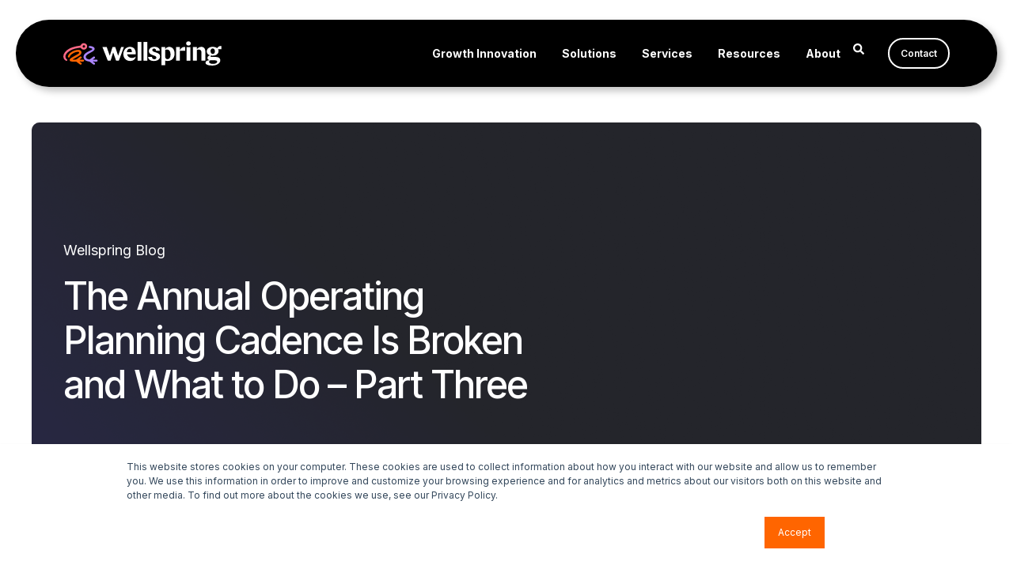

--- FILE ---
content_type: text/html; charset=UTF-8
request_url: https://www.wellspring.com/blog/the-annual-operating-planning-cadence-is-broken-and-what-to-do-part-three
body_size: 11569
content:
<!doctype html><html lang="en-us"><head>
    <meta charset="utf-8">
    <title>The Annual Operating Planning Cadence Is Broken and What to Do – Part Three</title>
    <link rel="shortcut icon" href="https://www.wellspring.com/hubfs/wellspring-favicon-1.png">
    <meta name="description" content="Learn about how the annual operating planning cadence is broken and what to do.|Learn about how the annual operating planning cadence is broken and what to do.">

    <style>@font-face {
        font-family: "Inter";
        font-weight: 400;
        font-style: normal;
        font-display: swap;
        src: url("/_hcms/googlefonts/Inter/regular.woff2") format("woff2"), url("/_hcms/googlefonts/Inter/regular.woff") format("woff"),
             url("/_hcms/googlefonts/Inter/regular.woff2") format("woff2"), url("/_hcms/googlefonts/Inter/regular.woff") format("woff");
    }
@font-face {
        font-family: "Inter";
        font-weight: 500;
        font-style: normal;
        font-display: swap;
        src: url("/_hcms/googlefonts/Inter/500.woff2") format("woff2"), url("/_hcms/googlefonts/Inter/500.woff") format("woff"),
             url("/_hcms/googlefonts/Inter/regular.woff2") format("woff2"), url("/_hcms/googlefonts/Inter/regular.woff") format("woff");
    }
@font-face {
        font-family: "Inter";
        font-weight: 600;
        font-style: normal;
        font-display: swap;
        src: url("/_hcms/googlefonts/Inter/600.woff2") format("woff2"), url("/_hcms/googlefonts/Inter/600.woff") format("woff"),
             url("/_hcms/googlefonts/Inter/regular.woff2") format("woff2"), url("/_hcms/googlefonts/Inter/regular.woff") format("woff");
    }
@font-face {
        font-family: "Inter";
        font-weight: 700;
        font-style: normal;
        font-display: swap;
        src: url("/_hcms/googlefonts/Inter/700.woff2") format("woff2"), url("/_hcms/googlefonts/Inter/700.woff") format("woff"),
             url("/_hcms/googlefonts/Inter/regular.woff2") format("woff2"), url("/_hcms/googlefonts/Inter/regular.woff") format("woff");
    }

            body {
                font-family: Inter;
            }
        @font-face {
        font-family: "Inter";
        font-weight: 400;
        font-style: normal;
        font-display: swap;
        src: url("/_hcms/googlefonts/Inter/regular.woff2") format("woff2"), url("/_hcms/googlefonts/Inter/regular.woff") format("woff"),
             url("/_hcms/googlefonts/Inter/regular.woff2") format("woff2"), url("/_hcms/googlefonts/Inter/regular.woff") format("woff");
    }
@font-face {
        font-family: "Inter";
        font-weight: 500;
        font-style: normal;
        font-display: swap;
        src: url("/_hcms/googlefonts/Inter/500.woff2") format("woff2"), url("/_hcms/googlefonts/Inter/500.woff") format("woff"),
             url("/_hcms/googlefonts/Inter/regular.woff2") format("woff2"), url("/_hcms/googlefonts/Inter/regular.woff") format("woff");
    }
@font-face {
        font-family: "Inter";
        font-weight: 700;
        font-style: normal;
        font-display: swap;
        src: url("/_hcms/googlefonts/Inter/700.woff2") format("woff2"), url("/_hcms/googlefonts/Inter/700.woff") format("woff"),
             url("/_hcms/googlefonts/Inter/regular.woff2") format("woff2"), url("/_hcms/googlefonts/Inter/regular.woff") format("woff");
    }
@font-face {
        font-family: "Inter";
        font-weight: 400;
        font-style: italic;
        font-display: swap;
        src: url("/_hcms/googlefonts/Inter/italic.woff2") format("woff2"), url("/_hcms/googlefonts/Inter/italic.woff") format("woff"),
             url("/_hcms/googlefonts/Inter/regular.woff2") format("woff2"), url("/_hcms/googlefonts/Inter/regular.woff") format("woff");
    }

            .pwr-header__skip {
                font-family: Inter;
            }</style>

    

    

    
        
        
    
    
<meta name="viewport" content="width=device-width, initial-scale=1">

    <script src="/hs/hsstatic/jquery-libs/static-1.4/jquery/jquery-1.11.2.js"></script>
<script>hsjQuery = window['jQuery'];</script>
    <meta property="og:description" content="Learn about how the annual operating planning cadence is broken and what to do.|Learn about how the annual operating planning cadence is broken and what to do.">
    <meta property="og:title" content="The Annual Operating Planning Cadence Is Broken and What to Do – Part Three">
    <meta name="twitter:description" content="Learn about how the annual operating planning cadence is broken and what to do.|Learn about how the annual operating planning cadence is broken and what to do.">
    <meta name="twitter:title" content="The Annual Operating Planning Cadence Is Broken and What to Do – Part Three">

    

    <script type="application/ld+json">
    {
        "@context": "https://schema.org",
        "@type": "Organization",
        "name": "Wellspring",
        "logo": { 
            "@type": "ImageObject",
            "url": "https://www.wellspring.com/hubfs/Wellspring%20Logo%20Color.png"
        },
        "url": "https://www.wellspring.com/blog/the-annual-operating-planning-cadence-is-broken-and-what-to-do-part-three",
        "address": {
            "@type": "PostalAddress",
            "addressCountry": "USA",
            "addressRegion": "CO",
            "addressLocality": "Arvada",
            "postalCode":"80002",
            "streetAddress": "6870 W 52nd Ave, Ste 215"
        },
        "knowsLanguage": "en-us"
    }
</script>
<!-- Blog Post Schema  -->
<script type="application/ld+json">
    {
        "@context": "https://schema.org",
        "@type": "BlogPosting",
        "mainEntityOfPage": {
            "@type": "WebPage"
        },
        "name": "The Annual Operating Planning Cadence Is Broken and What to Do \u2013 Part Three",
        "headline": "The Annual Operating Planning Cadence Is Broken and What to Do \u2013 Part Three",
        "image": "https://www.wellspring.com/hubfs/Imported_Blog_Media/Blog-2013-05-09-Marker1-Jul-16-2021-07-17-40-09-PM-4.jpg",
        "author": {
            "@type": "Person",
            "name": "Andy Michuda"
        },
        "datePublished": "July 1, 2013 5 AM",
        "dateModified": "February 19, 2025 9 PM",
        "abstract": "Learn about how the annual operating planning cadence is broken and what to do.|Learn about how the annual operating planning cadence is broken and what to do.",
        "text": "Editor's note: This is the third and final post in a series of three blog posts over the past weeks. Read part one and part two of this series. Previously, I mentioned a sea change that is happening around corporate survival and the ability to operate in our new norm environment of continuous change. I would like to share how some of the global companies with whom I work are making great progress to transform their Annual Operating Planning cadence (AOP). Today's companies are truly global in many ways. That said, I am often shocked to learn our Enterprise Innovation Performance platform is often the first software to be deployed across the entire organization. It is normal for our customers to have multiple versions of ERP, CRM systems and multiple manufacturing supply chain systems, but I digress. Operationally and from an infrastructure standpoint most companies are wired globally. The basic capabilities are in-place to use technology to dramatically reduce the time it takes for companies to go through their AOP process. We have learned in working with our customers that it is possible to reduce AOP from 12 months to 90 days by enabling the AOP process with the proper technology. The technology, however, assumes some critical operating requirements: it must be the single source of truth for innovation strategy as well as initiatives planning and the single source of truth for operational projects. Our customers require a sophisticated and smart application behind the scenes and a very easy to use, intuitive user interface. Think of it as SAP-like on the back and Facebook-like on the front but all of the inner workings have one singular purpose which is Enterprise Innovation Performance. With that singular purpose in mind, technology can jump start the AOP process by pre-populating plans with last year's plans, improve the ease with which planners modify and edit existing plans and improve the collaboration, sharing and iteration of such plans. The real beauty is in the sophisticated \u201Csmart\u201D technology that relates the strategic plans and initiatives to the operational activities on the fly. This prevents anyone from reassigning operational resources off critical strategic initiatives and onto operational priorities without the visibility or knowledge. Speaking of knowledge, I have been working with companies for over 20 years on Knowledge Management principles and I get absolutely jazzed about seeing companies finally getting big wins because they are managing their knowledge to improve innovation in ways we have never done in the past. For those looking to break your trend of poor execution against your innovation initiatives we should chat. Yes folks, Knowledge Management is back but instead of companies expecting search engines to make Knowledge Management a reality, they are transitioning to \u201Csmart\u201D systems where Knowledge Management is becoming a part of our daily operational activity. A passion of mine for years.",
        "url": "https://www.wellspring.com/blog/the-annual-operating-planning-cadence-is-broken-and-what-to-do-part-three",
        "publisher": {
            "@type": "Organization",
            "name": "Wellspring",
            "logo": { 
                "@type": "ImageObject",
                "url": "https://www.wellspring.com/hubfs/Wellspring%20Logo%20Color.png"
            }
        },
        "inLanguage": "en-us",
        "wordCount": "601",
        "keywords": "[Innovation Management]"
    }
</script>
    <style>
a.cta_button{-moz-box-sizing:content-box !important;-webkit-box-sizing:content-box !important;box-sizing:content-box !important;vertical-align:middle}.hs-breadcrumb-menu{list-style-type:none;margin:0px 0px 0px 0px;padding:0px 0px 0px 0px}.hs-breadcrumb-menu-item{float:left;padding:10px 0px 10px 10px}.hs-breadcrumb-menu-divider:before{content:'›';padding-left:10px}.hs-featured-image-link{border:0}.hs-featured-image{float:right;margin:0 0 20px 20px;max-width:50%}@media (max-width: 568px){.hs-featured-image{float:none;margin:0;width:100%;max-width:100%}}.hs-screen-reader-text{clip:rect(1px, 1px, 1px, 1px);height:1px;overflow:hidden;position:absolute !important;width:1px}
</style>

<link rel="stylesheet" href="https://www.wellspring.com/hubfs/hub_generated/template_assets/1/190383210850/1768581227591/template_pwr.min.css">

        <style>
            body {
                margin:0px;
            }
            img:not([src]):not([srcset]) {
                visibility:hidden;
            }
        </style>
    
<link class="hs-async-css" rel="preload" href="https://www.wellspring.com/hubfs/hub_generated/template_assets/1/187335365517/1766595345098/template_pwr-defer.min.css" as="style" onload="this.onload=null;this.rel='stylesheet'">
<noscript><link rel="stylesheet" href="https://www.wellspring.com/hubfs/hub_generated/template_assets/1/187335365517/1766595345098/template_pwr-defer.min.css"></noscript>
<link rel="stylesheet" href="https://www.wellspring.com/hubfs/hub_generated/template_assets/1/183685497681/1768417095099/template_child.min.css">
<link rel="stylesheet" href="https://www.wellspring.com/hubfs/hub_generated/template_assets/1/183472566911/1768419218398/template_pwr-burger.min.css" fetchpriority="low">
<link rel="stylesheet" href="https://www.wellspring.com/hubfs/hub_generated/template_assets/1/183472566912/1768419250719/template_scroll-shadow.min.css" fetchpriority="low">
<link rel="stylesheet" href="https://www.wellspring.com/hubfs/hub_generated/template_assets/1/183472377970/1768419249084/template_pwr-search.min.css">
<link rel="stylesheet" href="https://www.wellspring.com/hubfs/hub_generated/template_assets/1/183472566918/1768419211860/template_pwr-form.min.css">
<style>#hs_cos_wrapper_header_blog .hs-search-field__suggestions li a { padding-right:130px; }

#hs_cos_wrapper_header_blog .hs-search-field__suggestions a:before { content:''; }
</style>
<link rel="stylesheet" href="https://www.wellspring.com/hubfs/hub_generated/template_assets/1/191762732324/1766595337553/template_pwr-post-header.min.css">
<link rel="stylesheet" href="https://www.wellspring.com/hubfs/hub_generated/template_assets/1/186047420174/1766595341367/template_pwr-post.min.css">
<link class="hs-async-css" rel="preload" href="https://www.wellspring.com/hubfs/hub_generated/template_assets/1/183471901858/1768419221526/template_pwr-footer.min.css" as="style" onload="this.onload=null;this.rel='stylesheet'" fetchpriority="low">
<noscript><link rel="stylesheet" href="https://www.wellspring.com/hubfs/hub_generated/template_assets/1/183471901858/1768419221526/template_pwr-footer.min.css"></noscript>
<link class="hs-async-css" rel="preload" href="https://www.wellspring.com/hubfs/hub_generated/template_assets/1/183472377976/1768419234353/template_pwr-social.min.css" as="style" onload="this.onload=null;this.rel='stylesheet'">
<noscript><link rel="stylesheet" href="https://www.wellspring.com/hubfs/hub_generated/template_assets/1/183472377976/1768419234353/template_pwr-social.min.css"></noscript>
<link class="hs-async-css" rel="preload" href="https://www.wellspring.com/hubfs/hub_generated/template_assets/1/205049941579/1768421438878/template_pwr-transitions.min.css" as="style" onload="this.onload=null;this.rel='stylesheet'">
<noscript><link rel="stylesheet" href="https://www.wellspring.com/hubfs/hub_generated/template_assets/1/205049941579/1768421438878/template_pwr-transitions.min.css"></noscript>
<link class="hs-async-css" rel="preload" href="https://www.wellspring.com/hubfs/hub_generated/template_assets/1/183471901953/1768419238735/template_custom-styles.min.css" as="style" onload="this.onload=null;this.rel='stylesheet'">
<noscript><link rel="stylesheet" href="https://www.wellspring.com/hubfs/hub_generated/template_assets/1/183471901953/1768419238735/template_custom-styles.min.css"></noscript>
<link class="hs-async-css" rel="preload" href="https://www.wellspring.com/hubfs/hub_generated/template_assets/1/183685497681/1768417095099/template_child.min.css" as="style" onload="this.onload=null;this.rel='stylesheet'">
<noscript><link rel="stylesheet" href="https://www.wellspring.com/hubfs/hub_generated/template_assets/1/183685497681/1768417095099/template_child.min.css"></noscript>
<link rel="preload" as="style" href="https://48752163.fs1.hubspotusercontent-na1.net/hubfs/48752163/raw_assets/media-default-modules/master/650/js_client_assets/assets/TrackPlayAnalytics-Cm48oVxd.css">

<link rel="preload" as="style" href="https://48752163.fs1.hubspotusercontent-na1.net/hubfs/48752163/raw_assets/media-default-modules/master/650/js_client_assets/assets/Tooltip-DkS5dgLo.css">

    

    
<!--  Added by GoogleAnalytics integration -->
<script>
var _hsp = window._hsp = window._hsp || [];
_hsp.push(['addPrivacyConsentListener', function(consent) { if (consent.allowed || (consent.categories && consent.categories.analytics)) {
  (function(i,s,o,g,r,a,m){i['GoogleAnalyticsObject']=r;i[r]=i[r]||function(){
  (i[r].q=i[r].q||[]).push(arguments)},i[r].l=1*new Date();a=s.createElement(o),
  m=s.getElementsByTagName(o)[0];a.async=1;a.src=g;m.parentNode.insertBefore(a,m)
})(window,document,'script','//www.google-analytics.com/analytics.js','ga');
  ga('create','UA-38272332-1','auto');
  ga('send','pageview');
}}]);
</script>

<!-- /Added by GoogleAnalytics integration -->

<!--  Added by GoogleAnalytics4 integration -->
<script>
var _hsp = window._hsp = window._hsp || [];
window.dataLayer = window.dataLayer || [];
function gtag(){dataLayer.push(arguments);}

var useGoogleConsentModeV2 = true;
var waitForUpdateMillis = 1000;


if (!window._hsGoogleConsentRunOnce) {
  window._hsGoogleConsentRunOnce = true;

  gtag('consent', 'default', {
    'ad_storage': 'denied',
    'analytics_storage': 'denied',
    'ad_user_data': 'denied',
    'ad_personalization': 'denied',
    'wait_for_update': waitForUpdateMillis
  });

  if (useGoogleConsentModeV2) {
    _hsp.push(['useGoogleConsentModeV2'])
  } else {
    _hsp.push(['addPrivacyConsentListener', function(consent){
      var hasAnalyticsConsent = consent && (consent.allowed || (consent.categories && consent.categories.analytics));
      var hasAdsConsent = consent && (consent.allowed || (consent.categories && consent.categories.advertisement));

      gtag('consent', 'update', {
        'ad_storage': hasAdsConsent ? 'granted' : 'denied',
        'analytics_storage': hasAnalyticsConsent ? 'granted' : 'denied',
        'ad_user_data': hasAdsConsent ? 'granted' : 'denied',
        'ad_personalization': hasAdsConsent ? 'granted' : 'denied'
      });
    }]);
  }
}

gtag('js', new Date());
gtag('set', 'developer_id.dZTQ1Zm', true);
gtag('config', 'G-V1GQNFSSJB');
</script>
<script async src="https://www.googletagmanager.com/gtag/js?id=G-V1GQNFSSJB"></script>

<!-- /Added by GoogleAnalytics4 integration -->


<!-- Google Tag Manager -->
<script>(function(w,d,s,l,i){w[l]=w[l]||[];w[l].push({'gtm.start':
new Date().getTime(),event:'gtm.js'});var f=d.getElementsByTagName(s)[0],
j=d.createElement(s),dl=l!='dataLayer'?'&l='+l:'';j.async=true;j.src=
'https://www.googletagmanager.com/gtm.js?id='+i+dl;f.parentNode.insertBefore(j,f);
})(window,document,'script','dataLayer','GTM-TCM6L3X');</script>
<!-- End Google Tag Manager -->

<script type="application/ld+json">
{
  "@context": "https://schema.org",
  "@type": "Organization",
  "name": "Wellspring",
  "url": "https://www.wellspring.com",
  "logo": "https://www.wellspring.com/hubfs/Wellspring%20Logo%20Color.png",
  "sameAs": [
    "https://www.linkedin.com/company/wellspring-worldwide/",
    "https://www.facebook.com/WellspringWW/",
    "https://x.com/WellspringWW"
  ],
  "contactPoint": {
    "@type": "ContactPoint",
    "telephone": "+1-312-820-1140",
    "contactType": "Customer Support",
    "areaServed": "US",
    "availableLanguage": ["English"]
  },
  "address": {
    "@type": "PostalAddress",
    "streetAddress": "6870 W 52nd Ave, Ste 215",
    "addressLocality": "Arvada",
    "addressRegion": "CO",
    "postalCode": "80002",
    "addressCountry": "US"
  }
}
</script>
<meta property="og:image" content="https://www.wellspring.com/hubfs/Imported_Blog_Media/Blog-2013-05-09-Marker1-Jul-16-2021-07-17-40-09-PM-4.jpg">
<meta property="og:image:width" content="920">
<meta property="og:image:height" content="230">

<meta name="twitter:image" content="https://www.wellspring.com/hubfs/Imported_Blog_Media/Blog-2013-05-09-Marker1-Jul-16-2021-07-17-40-09-PM-4.jpg">


<meta property="og:url" content="https://www.wellspring.com/blog/the-annual-operating-planning-cadence-is-broken-and-what-to-do-part-three">
<meta name="twitter:card" content="summary_large_image">

<link rel="canonical" href="https://www.wellspring.com/blog/the-annual-operating-planning-cadence-is-broken-and-what-to-do-part-three">

<meta property="og:type" content="article">
<link rel="alternate" type="application/rss+xml" href="https://www.wellspring.com/blog/rss.xml">
<meta name="twitter:domain" content="www.wellspring.com">
<meta name="twitter:site" content="@WellspringWW">
<script src="//platform.linkedin.com/in.js" type="text/javascript">
    lang: en_US
</script>

<meta http-equiv="content-language" content="en-us">






  
  <meta name="generator" content="HubSpot"></head>
  <body>
    <div class="body-wrapper   hs-content-id-186368039229 hs-blog-post hs-blog-id-4458247669 
    pwr-v--44 line-numbers" data-aos-global-disable="phone" data-aos-global-offset="130" data-aos-global-delay="50" data-aos-global-duration="100"><div id="hs_cos_wrapper_page_settings" class="hs_cos_wrapper hs_cos_wrapper_widget hs_cos_wrapper_type_module" style="" data-hs-cos-general-type="widget" data-hs-cos-type="module"></div><div data-global-resource-path="POWER x WELLSPRING/templates/partials/header.html"><header class="header">

    
    <a href="#main-content" class="pwr-header__skip">Skip to content</a><div class="header__container"><div id="hs_cos_wrapper_header_blog" class="hs_cos_wrapper hs_cos_wrapper_widget hs_cos_wrapper_type_module" style="" data-hs-cos-general-type="widget" data-hs-cos-type="module"><!-- templateType: none -->
<style>
    .pwr--page-editor-fix {
        max-height: 120px;
    }
 </style>



<div id="pwr-js-burger" class="pwr-burger vanilla pwr--dark pwr--page-editor-fix ">
  <a href="#" id="pwr-js-burger__trigger-close" aria-label="Close Burger Menu" class="pwr-burger__trigger-close vanilla">
    Close <span class="pwr-burger__icon-close"></span>
  </a>
          
            
          
          <div class="pwr-burger__menu pwr-js-menu pwr-scroll-shadow__wrapper pwr-scroll-shadow__wrapper--vert pwr-scroll-shadow__root pwr-scroll-shadow__root--vert"><span id="hs_cos_wrapper_menu_199790680108" class="hs_cos_wrapper hs_cos_wrapper_widget hs_cos_wrapper_type_menu" style="" data-hs-cos-general-type="widget" data-hs-cos-type="menu"><div class="hs-menu-wrapper no-flyouts hs-menu-flow-vertical" aria-label="main navigation" role="navigation" data-sitemap-name="default" id="hs_menu_wrapper_menu_199790680108" data-menu-id="199790680108" ">
            <ul role="menu">
                
                    <li class="hs-menu-item hs-menu-depth-1 " role="none">
        <a href="https://www.wellspring.com/growth-innovation" data-label="Growth Innovation" role="menuitem">
            Growth Innovation
        </a>
    </li>
                    
                    <li class="hs-menu-item hs-menu-depth-1 hs-item-has-children" role="none">
        <a href="javascript:;" role="menuitem" data-label="Solutions">Solutions</a>
    <ul role="menu" class="hs-menu-children-wrapper">
            <li class="hs-menu-item hs-menu-depth-2 hs-item-has-children" role="none">
        <a href="https://www.wellspring.com/products" data-label="By Product" role="menuitem" aria-haspopup="true" aria-expanded="false">
            By Product
        </a>
    <ul role="menu" class="hs-menu-children-wrapper">
            <li class="hs-menu-item hs-menu-depth-3 " role="none">
        <a href="https://www.wellspring.com/accolade" data-label="Accolade <span>Manage Innovation</span>" role="menuitem">
            Accolade <span>Manage Innovation</span>
        </a>
    </li>
            <li class="hs-menu-item hs-menu-depth-3 " role="none">
        <a href="https://www.wellspring.com/scout" data-label="Scout <span>Scouting Technology</span>" role="menuitem">
            Scout <span>Scouting Technology</span>
        </a>
    </li>
            <li class="hs-menu-item hs-menu-depth-3 " role="none">
        <a href="https://www.wellspring.com/evolve" data-label="Evolve <span>Manage Tech Transfer</span>" role="menuitem">
            Evolve <span>Manage Tech Transfer</span>
        </a>
    </li>
            <li class="hs-menu-item hs-menu-depth-3 " role="none">
        <a href="https://www.wellspring.com/astria" data-label="Astria <span>Manage IP Renewals</span>" role="menuitem">
            Astria <span>Manage IP Renewals</span>
        </a>
    </li>
            <li class="hs-menu-item hs-menu-depth-3 " role="none">
        <a href="https://www.wellspring.com/flintbox" data-label="Flintbox <span>Share Technology</span>" role="menuitem">
            Flintbox <span>Share Technology</span>
        </a>
    </li></ul>
    </li>
            <li class="hs-menu-item hs-menu-depth-2 hs-item-has-children" role="none">
        <a href="javascript:;" role="menuitem" data-label="By Use Case">By Use Case</a>
    <ul role="menu" class="hs-menu-children-wrapper">
            <li class="hs-menu-item hs-menu-depth-3 " role="none">
        <a href="https://www.wellspring.com/tech-scouting" data-label="Tech Scouting" role="menuitem">
            Tech Scouting
        </a>
    </li>
            <li class="hs-menu-item hs-menu-depth-3 " role="none">
        <a href="https://www.wellspring.com/technology-transfer" data-label="Tech Transfer" role="menuitem">
            Tech Transfer
        </a>
    </li>
            <li class="hs-menu-item hs-menu-depth-3 " role="none">
        <a href="https://www.wellspring.com/ip-management-and-renewals" data-label="IP Management and Renewals" role="menuitem">
            IP Management and Renewals
        </a>
    </li>
            <li class="hs-menu-item hs-menu-depth-3 " role="none">
        <a href="https://www.wellspring.com/portfolio-management" data-label="Portfolio Management" role="menuitem">
            Portfolio Management
        </a>
    </li>
            <li class="hs-menu-item hs-menu-depth-3 " role="none">
        <a href="https://www.wellspring.com/innovation-management" data-label="Innovation Management" role="menuitem">
            Innovation Management
        </a>
    </li></ul>
    </li>
            <li class="hs-menu-item hs-menu-depth-2 hs-item-has-children" role="none">
        <a href="javascript:;" role="menuitem" data-label="By Industry">By Industry</a>
    <ul role="menu" class="hs-menu-children-wrapper">
            <li class="hs-menu-item hs-menu-depth-3 " role="none">
        <a href="https://www.wellspring.com/industrial-and-manufacturing" data-label="Industrial Manufacturing" role="menuitem">
            Industrial Manufacturing
        </a>
    </li>
            <li class="hs-menu-item hs-menu-depth-3 " role="none">
        <a href="https://www.wellspring.com/consumer-packaged-goods" data-label="CPG" role="menuitem">
            CPG
        </a>
    </li>
            <li class="hs-menu-item hs-menu-depth-3 " role="none">
        <a href="https://www.wellspring.com/defense-and-aerospace" data-label="Defense and Aerospace" role="menuitem">
            Defense and Aerospace
        </a>
    </li>
            <li class="hs-menu-item hs-menu-depth-3 " role="none">
        <a href="https://www.wellspring.com/chemical" data-label="Chemical" role="menuitem">
            Chemical
        </a>
    </li></ul>
    </li></ul>
    </li>
                    
                    <li class="hs-menu-item hs-menu-depth-1 hs-item-has-children" role="none">
        <a href="javascript:;" role="menuitem" data-label="Services">Services</a>
    <ul role="menu" class="hs-menu-children-wrapper">
            <li class="hs-menu-item hs-menu-depth-2 hs-item-has-children" role="none">
        <a href="javascript:;" role="menuitem" data-label="IM Services">IM Services</a>
    <ul role="menu" class="hs-menu-children-wrapper">
            <li class="hs-menu-item hs-menu-depth-3 hs-item-has-children" role="none">
        <a href="https://www.wellspring.com/im-services/training-enablement-services" data-label="Training &amp; Enablement" role="menuitem" aria-haspopup="true" aria-expanded="false">
            Training &amp; Enablement
        </a>
    <ul role="menu" class="hs-menu-children-wrapper">
            <li class="hs-menu-item hs-menu-depth-4 " role="none">
        <a href="https://www.wellspring.com/im-services/wellspring-university" data-label="Wellspring University" role="menuitem">
            Wellspring University
        </a>
    </li>
            <li class="hs-menu-item hs-menu-depth-4 " role="none">
        <a href="https://www.wellspring.com/im-services/live-training-events" data-label="Live Training Events" role="menuitem">
            Live Training Events
        </a>
    </li>
            <li class="hs-menu-item hs-menu-depth-4 " role="none">
        <a href="https://www.wellspring.com/im-services/custom-training-solutions" data-label="Custom Training Solutions" role="menuitem">
            Custom Training Solutions
        </a>
    </li>
            <li class="hs-menu-item hs-menu-depth-4 " role="none">
        <a href="https://www.wellspring.com/im-services/ocm-services" data-label="OCM Services" role="menuitem">
            OCM Services
        </a>
    </li></ul>
    </li></ul>
    </li>
            <li class="hs-menu-item hs-menu-depth-2 hs-item-has-children" role="none">
        <a href="javascript:;" role="menuitem" data-label="IP Services">IP Services</a>
    <ul role="menu" class="hs-menu-children-wrapper">
            <li class="hs-menu-item hs-menu-depth-3 hs-item-has-children" role="none">
        <a href="https://www.wellspring.com/office-as-a-service" data-label="Office as a Service" role="menuitem" aria-haspopup="true" aria-expanded="false">
            Office as a Service
        </a>
    <ul role="menu" class="hs-menu-children-wrapper">
            <li class="hs-menu-item hs-menu-depth-4 " role="none">
        <a href="https://www.wellspring.com/data-and-operations-support" data-label="Data and Ops Support" role="menuitem">
            Data and Ops Support
        </a>
    </li>
            <li class="hs-menu-item hs-menu-depth-4 " role="none">
        <a href="https://www.wellspring.com/ip-commercialization" data-label="IP Commercialization" role="menuitem">
            IP Commercialization
        </a>
    </li></ul>
    </li></ul>
    </li></ul>
    </li>
                    
                    <li class="hs-menu-item hs-menu-depth-1 hs-item-has-children" role="none">
        <a href="https://www.wellspring.com/resource-library" data-label="Resources" role="menuitem" aria-haspopup="true" aria-expanded="false">
            Resources
        </a>
    <ul role="menu" class="hs-menu-children-wrapper">
            <li class="hs-menu-item hs-menu-depth-2 " role="none">
        <a href="https://www.wellspring.com/game-changers" data-label="Game Changers" role="menuitem">
            Game Changers
        </a>
    </li>
            <li class="hs-menu-item hs-menu-depth-2 hs-item-has-children" role="none">
        <a href="javascript:;" role="menuitem" data-label="IM Resources">IM Resources</a>
    <ul role="menu" class="hs-menu-children-wrapper">
            <li class="hs-menu-item hs-menu-depth-3 " role="none">
        <a href="https://www.wellspring.com/case-study" data-label="Case Studies" role="menuitem">
            Case Studies
        </a>
    </li>
            <li class="hs-menu-item hs-menu-depth-3 " role="none">
        <a href="/webinars/tag/innovation-management" data-label="Webinars &amp; Podcasts" role="menuitem">
            Webinars &amp; Podcasts
        </a>
    </li>
            <li class="hs-menu-item hs-menu-depth-3 " role="none">
        <a href="/blog/topic/innovation-management" data-label="Blog &amp; News" role="menuitem">
            Blog &amp; News
        </a>
    </li>
            <li class="hs-menu-item hs-menu-depth-3 " role="none">
        <a href="https://www.wellspring.com/ebooks-guides" data-label="Ebooks &amp; Guides" role="menuitem">
            Ebooks &amp; Guides
        </a>
    </li>
            <li class="hs-menu-item hs-menu-depth-3 " role="none">
        <a href="/infographics/tag/innovation-management" data-label="Infographics" role="menuitem">
            Infographics
        </a>
    </li>
            <li class="hs-menu-item hs-menu-depth-3 " role="none">
        <a href="/resources/events" data-label="Events" role="menuitem">
            Events
        </a>
    </li>
            <li class="hs-menu-item hs-menu-depth-3 " role="none">
        <a href="/brochures/tag/innovation-management" data-label="Brochures" role="menuitem">
            Brochures
        </a>
    </li></ul>
    </li>
            <li class="hs-menu-item hs-menu-depth-2 hs-item-has-children" role="none">
        <a href="javascript:;" role="menuitem" data-label="IP Resources">IP Resources</a>
    <ul role="menu" class="hs-menu-children-wrapper">
            <li class="hs-menu-item hs-menu-depth-3 " role="none">
        <a href="https://www.wellspring.com/case-study" data-label="Case Studies" role="menuitem">
            Case Studies
        </a>
    </li>
            <li class="hs-menu-item hs-menu-depth-3 " role="none">
        <a href="/webinars/tag/intellectual-property" data-label="Webinars &amp; Podcasts" role="menuitem">
            Webinars &amp; Podcasts
        </a>
    </li>
            <li class="hs-menu-item hs-menu-depth-3 " role="none">
        <a href="/blog/topic/intellectual-property" data-label="Blog &amp; News" role="menuitem">
            Blog &amp; News
        </a>
    </li>
            <li class="hs-menu-item hs-menu-depth-3 " role="none">
        <a href="https://www.wellspring.com/ebooks-guides" data-label="Ebooks &amp; Guides" role="menuitem">
            Ebooks &amp; Guides
        </a>
    </li>
            <li class="hs-menu-item hs-menu-depth-3 " role="none">
        <a href="/infographics/tag/intellectual-property" data-label="Infographics" role="menuitem">
            Infographics
        </a>
    </li>
            <li class="hs-menu-item hs-menu-depth-3 " role="none">
        <a href="/resources/events" data-label="Events" role="menuitem">
            Events
        </a>
    </li>
            <li class="hs-menu-item hs-menu-depth-3 " role="none">
        <a href="/brochures/tag/intellectual-property" data-label="Brochures" role="menuitem">
            Brochures
        </a>
    </li>
            <li class="hs-menu-item hs-menu-depth-3 " role="none">
        <a href="https://www.wellspring.com/country-guides" data-label="Country Guides" role="menuitem">
            Country Guides
        </a>
    </li></ul>
    </li></ul>
    </li>
                    
                    <li class="hs-menu-item hs-menu-depth-1 hs-item-has-children" role="none">
        <a href="https://www.wellspring.com/about" data-label="About" role="menuitem" aria-haspopup="true" aria-expanded="false">
            About
        </a>
    <ul role="menu" class="hs-menu-children-wrapper">
            <li class="hs-menu-item hs-menu-depth-2 " role="none">
        <a href="https://www.wellspring.com/leadership" data-label="Leadership" role="menuitem">
            Leadership
        </a>
    </li>
            <li class="hs-menu-item hs-menu-depth-2 " role="none">
        <a href="https://www.wellspring.com/partners" data-label="Partners" role="menuitem">
            Partners
        </a>
    </li>
            <li class="hs-menu-item hs-menu-depth-2 " role="none">
        <a href="https://www.wellspring.com/customers" data-label="Customers" role="menuitem">
            Customers
        </a>
    </li>
            <li class="hs-menu-item hs-menu-depth-2 " role="none">
        <a href="https://www.wellspring.com/job-opportunities" data-label="Careers" role="menuitem">
            Careers
        </a>
    </li></ul>
    </li>
                    </ul>
        </div></span></div><div class="pwr-burger-bottom-bar"><div class="pwr-burger-bottom-bar__item hs-search-field">
      <a href="#" id="pwr-js-burger-search__trigger" class="pwr-burger-bottom-bar__item-link pwr-burger-search__trigger">
        <div class="pwr-header-right-bar__icon pwr--padding-r-sm"><span id="hs_cos_wrapper_header_blog_" class="hs_cos_wrapper hs_cos_wrapper_widget hs_cos_wrapper_type_icon" style="" data-hs-cos-general-type="widget" data-hs-cos-type="icon"><svg version="1.0" xmlns="http://www.w3.org/2000/svg" viewbox="0 0 512 512" aria-hidden="true"><g id="search1_layer"><path d="M505 442.7L405.3 343c-4.5-4.5-10.6-7-17-7H372c27.6-35.3 44-79.7 44-128C416 93.1 322.9 0 208 0S0 93.1 0 208s93.1 208 208 208c48.3 0 92.7-16.4 128-44v16.3c0 6.4 2.5 12.5 7 17l99.7 99.7c9.4 9.4 24.6 9.4 33.9 0l28.3-28.3c9.4-9.4 9.4-24.6.1-34zM208 336c-70.7 0-128-57.2-128-128 0-70.7 57.2-128 128-128 70.7 0 128 57.2 128 128 0 70.7-57.2 128-128 128z" /></g></svg></span></div>
        <span>SEARCH</span>
      </a>
      <div id="pwr-js-burger-search__inner" class="pwr-burger-bottom-bar__inner pwr-burger-search__inner pwr-form pwr-form--style-1">
    <div id="hs-search-field__translations"></div>

    <div class="hs-search-field__bar"> 
        <form action="/hs-search-results">
            <div class="pwr--relative">
                <input type="text" id="pwr-js-burger-search__input" class="pwr-burger-search__input hs-search-field__input" name="term" autocomplete="off" aria-label="Search" placeholder="Type search here">
          <button class="pwr-search-field__icon" type="submit" aria-label="Search Button"><span id="hs_cos_wrapper_header_blog_" class="hs_cos_wrapper hs_cos_wrapper_widget hs_cos_wrapper_type_icon" style="" data-hs-cos-general-type="widget" data-hs-cos-type="icon"><svg version="1.0" xmlns="http://www.w3.org/2000/svg" viewbox="0 0 512 512" aria-hidden="true"><g id="search2_layer"><path d="M505 442.7L405.3 343c-4.5-4.5-10.6-7-17-7H372c27.6-35.3 44-79.7 44-128C416 93.1 322.9 0 208 0S0 93.1 0 208s93.1 208 208 208c48.3 0 92.7-16.4 128-44v16.3c0 6.4 2.5 12.5 7 17l99.7 99.7c9.4 9.4 24.6 9.4 33.9 0l28.3-28.3c9.4-9.4 9.4-24.6.1-34zM208 336c-70.7 0-128-57.2-128-128 0-70.7 57.2-128 128-128 70.7 0 128 57.2 128 128 0 70.7-57.2 128-128 128z" /></g></svg></span></button>
            </div>
            <input type="hidden" name="limit" value="5"><input type="hidden" name="property" value="title"><input type="hidden" name="property" value="description"><input type="hidden" name="property" value="html"><input type="hidden" name="property" value="author_full_name"><input type="hidden" name="property" value="author_handle"><input type="hidden" name="property" value="tag"><input type="hidden" name="type" value="SITE_PAGE"><input type="hidden" name="type" value="LISTING_PAGE"><input type="hidden" name="type" value="BLOG_POST"></form>
    </div></div>
    </div><div class="pwr-burger-bottom-bar__item pwr-cta pwr-cta--primary-border pwr-cta--small">                   
        <a href="https://www.wellspring.com/get-started" target="_blank" rel="noopener" class="pwr-cta_button " aria-label="Button Contact">Contact</a>
      </div></div>
</div><div id="pwr-header-fixed__spacer" class="pwr-header-fixed__spacer vanilla"></div><div id="pwr-header-fixed" class="pwr-header vanilla pwr-header-fixed  pwr--dark  pwr-header--dark-on-scroll pwr-header--light-dropdown pwr--page-editor-fix " data-mm-anim-fot-reveal="true" data-mm-anim-slide="true" data-mm-anim-fade="true">
  <div class="page-center pwr-header--padding">
    <div class="pwr-header-full pwr--clearfix">
      <div class="pwr-header-logo pwr-header-logo--has-sticky"><a href="https://www.wellspring.com/" aria-label="Back to Home"><img src="https://www.wellspring.com/hubfs/Wellspring%20Logo%20Color%20Inverse.svg" alt="Wellspring Logo Color Inverse" class="pwr-header-logo__img" width="200" height="32"></a><a href="https://www.wellspring.com/" aria-label="Back to Home"><img src="https://www.wellspring.com/hubfs/Wellspring%20Logo%20Color%20Inverse.svg" alt="Wellspring Logo Color Inverse" class="pwr-header-logo__img--sticky" width="200" height="32" fetchpriority="low" decoding="async"></a></div><div id="pwr-js-header__menu" class="pwr-header__menu pwr-header__menu--narrow-32   pwr-header__menu--dropdown " style="left: 25%;"><div class="pwr-js-menu"><span id="hs_cos_wrapper_menu_199790680108" class="hs_cos_wrapper hs_cos_wrapper_widget hs_cos_wrapper_type_menu" style="" data-hs-cos-general-type="widget" data-hs-cos-type="menu"><div class="hs-menu-wrapper flyouts hs-menu-flow-horizontal" aria-label="main navigation" role="navigation" data-sitemap-name="default" id="hs_menu_wrapper_menu_199790680108" data-menu-id="199790680108" ">
            <ul role="menu">
                
                    <li class="hs-menu-item hs-menu-depth-1 " role="none">
        <a href="https://www.wellspring.com/growth-innovation" data-label="Growth Innovation" role="menuitem">
            Growth Innovation
        </a>
    </li>
                    
                    <li class="hs-menu-item hs-menu-depth-1 hs-item-has-children" role="none">
        <a href="javascript:;" role="menuitem" data-label="Solutions">Solutions</a>
    <ul role="menu" class="hs-menu-children-wrapper">
            <li class="hs-menu-item hs-menu-depth-2 hs-item-has-children" role="none">
        <a href="https://www.wellspring.com/products" data-label="By Product" role="menuitem" aria-haspopup="true" aria-expanded="false">
            By Product
        </a>
    <ul role="menu" class="hs-menu-children-wrapper">
            <li class="hs-menu-item hs-menu-depth-3 " role="none">
        <a href="https://www.wellspring.com/accolade" data-label="Accolade <span>Manage Innovation</span>" role="menuitem">
            Accolade <span>Manage Innovation</span>
        </a>
    </li>
            <li class="hs-menu-item hs-menu-depth-3 " role="none">
        <a href="https://www.wellspring.com/scout" data-label="Scout <span>Scouting Technology</span>" role="menuitem">
            Scout <span>Scouting Technology</span>
        </a>
    </li>
            <li class="hs-menu-item hs-menu-depth-3 " role="none">
        <a href="https://www.wellspring.com/evolve" data-label="Evolve <span>Manage Tech Transfer</span>" role="menuitem">
            Evolve <span>Manage Tech Transfer</span>
        </a>
    </li>
            <li class="hs-menu-item hs-menu-depth-3 " role="none">
        <a href="https://www.wellspring.com/astria" data-label="Astria <span>Manage IP Renewals</span>" role="menuitem">
            Astria <span>Manage IP Renewals</span>
        </a>
    </li>
            <li class="hs-menu-item hs-menu-depth-3 " role="none">
        <a href="https://www.wellspring.com/flintbox" data-label="Flintbox <span>Share Technology</span>" role="menuitem">
            Flintbox <span>Share Technology</span>
        </a>
    </li></ul>
    </li>
            <li class="hs-menu-item hs-menu-depth-2 hs-item-has-children" role="none">
        <a href="javascript:;" role="menuitem" data-label="By Use Case">By Use Case</a>
    <ul role="menu" class="hs-menu-children-wrapper">
            <li class="hs-menu-item hs-menu-depth-3 " role="none">
        <a href="https://www.wellspring.com/tech-scouting" data-label="Tech Scouting" role="menuitem">
            Tech Scouting
        </a>
    </li>
            <li class="hs-menu-item hs-menu-depth-3 " role="none">
        <a href="https://www.wellspring.com/technology-transfer" data-label="Tech Transfer" role="menuitem">
            Tech Transfer
        </a>
    </li>
            <li class="hs-menu-item hs-menu-depth-3 " role="none">
        <a href="https://www.wellspring.com/ip-management-and-renewals" data-label="IP Management and Renewals" role="menuitem">
            IP Management and Renewals
        </a>
    </li>
            <li class="hs-menu-item hs-menu-depth-3 " role="none">
        <a href="https://www.wellspring.com/portfolio-management" data-label="Portfolio Management" role="menuitem">
            Portfolio Management
        </a>
    </li>
            <li class="hs-menu-item hs-menu-depth-3 " role="none">
        <a href="https://www.wellspring.com/innovation-management" data-label="Innovation Management" role="menuitem">
            Innovation Management
        </a>
    </li></ul>
    </li>
            <li class="hs-menu-item hs-menu-depth-2 hs-item-has-children" role="none">
        <a href="javascript:;" role="menuitem" data-label="By Industry">By Industry</a>
    <ul role="menu" class="hs-menu-children-wrapper">
            <li class="hs-menu-item hs-menu-depth-3 " role="none">
        <a href="https://www.wellspring.com/industrial-and-manufacturing" data-label="Industrial Manufacturing" role="menuitem">
            Industrial Manufacturing
        </a>
    </li>
            <li class="hs-menu-item hs-menu-depth-3 " role="none">
        <a href="https://www.wellspring.com/consumer-packaged-goods" data-label="CPG" role="menuitem">
            CPG
        </a>
    </li>
            <li class="hs-menu-item hs-menu-depth-3 " role="none">
        <a href="https://www.wellspring.com/defense-and-aerospace" data-label="Defense and Aerospace" role="menuitem">
            Defense and Aerospace
        </a>
    </li>
            <li class="hs-menu-item hs-menu-depth-3 " role="none">
        <a href="https://www.wellspring.com/chemical" data-label="Chemical" role="menuitem">
            Chemical
        </a>
    </li></ul>
    </li></ul>
    </li>
                    
                    <li class="hs-menu-item hs-menu-depth-1 hs-item-has-children" role="none">
        <a href="javascript:;" role="menuitem" data-label="Services">Services</a>
    <ul role="menu" class="hs-menu-children-wrapper">
            <li class="hs-menu-item hs-menu-depth-2 hs-item-has-children" role="none">
        <a href="javascript:;" role="menuitem" data-label="IM Services">IM Services</a>
    <ul role="menu" class="hs-menu-children-wrapper">
            <li class="hs-menu-item hs-menu-depth-3 hs-item-has-children" role="none">
        <a href="https://www.wellspring.com/im-services/training-enablement-services" data-label="Training &amp; Enablement" role="menuitem" aria-haspopup="true" aria-expanded="false">
            Training &amp; Enablement
        </a>
    <ul role="menu" class="hs-menu-children-wrapper">
            <li class="hs-menu-item hs-menu-depth-4 " role="none">
        <a href="https://www.wellspring.com/im-services/wellspring-university" data-label="Wellspring University" role="menuitem">
            Wellspring University
        </a>
    </li>
            <li class="hs-menu-item hs-menu-depth-4 " role="none">
        <a href="https://www.wellspring.com/im-services/live-training-events" data-label="Live Training Events" role="menuitem">
            Live Training Events
        </a>
    </li>
            <li class="hs-menu-item hs-menu-depth-4 " role="none">
        <a href="https://www.wellspring.com/im-services/custom-training-solutions" data-label="Custom Training Solutions" role="menuitem">
            Custom Training Solutions
        </a>
    </li>
            <li class="hs-menu-item hs-menu-depth-4 " role="none">
        <a href="https://www.wellspring.com/im-services/ocm-services" data-label="OCM Services" role="menuitem">
            OCM Services
        </a>
    </li></ul>
    </li></ul>
    </li>
            <li class="hs-menu-item hs-menu-depth-2 hs-item-has-children" role="none">
        <a href="javascript:;" role="menuitem" data-label="IP Services">IP Services</a>
    <ul role="menu" class="hs-menu-children-wrapper">
            <li class="hs-menu-item hs-menu-depth-3 hs-item-has-children" role="none">
        <a href="https://www.wellspring.com/office-as-a-service" data-label="Office as a Service" role="menuitem" aria-haspopup="true" aria-expanded="false">
            Office as a Service
        </a>
    <ul role="menu" class="hs-menu-children-wrapper">
            <li class="hs-menu-item hs-menu-depth-4 " role="none">
        <a href="https://www.wellspring.com/data-and-operations-support" data-label="Data and Ops Support" role="menuitem">
            Data and Ops Support
        </a>
    </li>
            <li class="hs-menu-item hs-menu-depth-4 " role="none">
        <a href="https://www.wellspring.com/ip-commercialization" data-label="IP Commercialization" role="menuitem">
            IP Commercialization
        </a>
    </li></ul>
    </li></ul>
    </li></ul>
    </li>
                    
                    <li class="hs-menu-item hs-menu-depth-1 hs-item-has-children" role="none">
        <a href="https://www.wellspring.com/resource-library" data-label="Resources" role="menuitem" aria-haspopup="true" aria-expanded="false">
            Resources
        </a>
    <ul role="menu" class="hs-menu-children-wrapper">
            <li class="hs-menu-item hs-menu-depth-2 " role="none">
        <a href="https://www.wellspring.com/game-changers" data-label="Game Changers" role="menuitem">
            Game Changers
        </a>
    </li>
            <li class="hs-menu-item hs-menu-depth-2 hs-item-has-children" role="none">
        <a href="javascript:;" role="menuitem" data-label="IM Resources">IM Resources</a>
    <ul role="menu" class="hs-menu-children-wrapper">
            <li class="hs-menu-item hs-menu-depth-3 " role="none">
        <a href="https://www.wellspring.com/case-study" data-label="Case Studies" role="menuitem">
            Case Studies
        </a>
    </li>
            <li class="hs-menu-item hs-menu-depth-3 " role="none">
        <a href="/webinars/tag/innovation-management" data-label="Webinars &amp; Podcasts" role="menuitem">
            Webinars &amp; Podcasts
        </a>
    </li>
            <li class="hs-menu-item hs-menu-depth-3 " role="none">
        <a href="/blog/topic/innovation-management" data-label="Blog &amp; News" role="menuitem">
            Blog &amp; News
        </a>
    </li>
            <li class="hs-menu-item hs-menu-depth-3 " role="none">
        <a href="https://www.wellspring.com/ebooks-guides" data-label="Ebooks &amp; Guides" role="menuitem">
            Ebooks &amp; Guides
        </a>
    </li>
            <li class="hs-menu-item hs-menu-depth-3 " role="none">
        <a href="/infographics/tag/innovation-management" data-label="Infographics" role="menuitem">
            Infographics
        </a>
    </li>
            <li class="hs-menu-item hs-menu-depth-3 " role="none">
        <a href="/resources/events" data-label="Events" role="menuitem">
            Events
        </a>
    </li>
            <li class="hs-menu-item hs-menu-depth-3 " role="none">
        <a href="/brochures/tag/innovation-management" data-label="Brochures" role="menuitem">
            Brochures
        </a>
    </li></ul>
    </li>
            <li class="hs-menu-item hs-menu-depth-2 hs-item-has-children" role="none">
        <a href="javascript:;" role="menuitem" data-label="IP Resources">IP Resources</a>
    <ul role="menu" class="hs-menu-children-wrapper">
            <li class="hs-menu-item hs-menu-depth-3 " role="none">
        <a href="https://www.wellspring.com/case-study" data-label="Case Studies" role="menuitem">
            Case Studies
        </a>
    </li>
            <li class="hs-menu-item hs-menu-depth-3 " role="none">
        <a href="/webinars/tag/intellectual-property" data-label="Webinars &amp; Podcasts" role="menuitem">
            Webinars &amp; Podcasts
        </a>
    </li>
            <li class="hs-menu-item hs-menu-depth-3 " role="none">
        <a href="/blog/topic/intellectual-property" data-label="Blog &amp; News" role="menuitem">
            Blog &amp; News
        </a>
    </li>
            <li class="hs-menu-item hs-menu-depth-3 " role="none">
        <a href="https://www.wellspring.com/ebooks-guides" data-label="Ebooks &amp; Guides" role="menuitem">
            Ebooks &amp; Guides
        </a>
    </li>
            <li class="hs-menu-item hs-menu-depth-3 " role="none">
        <a href="/infographics/tag/intellectual-property" data-label="Infographics" role="menuitem">
            Infographics
        </a>
    </li>
            <li class="hs-menu-item hs-menu-depth-3 " role="none">
        <a href="/resources/events" data-label="Events" role="menuitem">
            Events
        </a>
    </li>
            <li class="hs-menu-item hs-menu-depth-3 " role="none">
        <a href="/brochures/tag/intellectual-property" data-label="Brochures" role="menuitem">
            Brochures
        </a>
    </li>
            <li class="hs-menu-item hs-menu-depth-3 " role="none">
        <a href="https://www.wellspring.com/country-guides" data-label="Country Guides" role="menuitem">
            Country Guides
        </a>
    </li></ul>
    </li></ul>
    </li>
                    
                    <li class="hs-menu-item hs-menu-depth-1 hs-item-has-children" role="none">
        <a href="https://www.wellspring.com/about" data-label="About" role="menuitem" aria-haspopup="true" aria-expanded="false">
            About
        </a>
    <ul role="menu" class="hs-menu-children-wrapper">
            <li class="hs-menu-item hs-menu-depth-2 " role="none">
        <a href="https://www.wellspring.com/leadership" data-label="Leadership" role="menuitem">
            Leadership
        </a>
    </li>
            <li class="hs-menu-item hs-menu-depth-2 " role="none">
        <a href="https://www.wellspring.com/partners" data-label="Partners" role="menuitem">
            Partners
        </a>
    </li>
            <li class="hs-menu-item hs-menu-depth-2 " role="none">
        <a href="https://www.wellspring.com/customers" data-label="Customers" role="menuitem">
            Customers
        </a>
    </li>
            <li class="hs-menu-item hs-menu-depth-2 " role="none">
        <a href="https://www.wellspring.com/job-opportunities" data-label="Careers" role="menuitem">
            Careers
        </a>
    </li></ul>
    </li>
                    </ul>
        </div></span></div></div><div id="pwr-js-header-right-bar" class="pwr-header-right-bar "><div class="pwr-header-right-bar__item vanilla pwr-header-right-bar__search">
          <a href="#" id="pwr-js-header-search__trigger" aria-label="Search" class="pwr-header-right-bar__link">
            <div class="pwr-header-right-bar__icon"><span id="hs_cos_wrapper_header_blog_" class="hs_cos_wrapper hs_cos_wrapper_widget hs_cos_wrapper_type_icon" style="" data-hs-cos-general-type="widget" data-hs-cos-type="icon"><svg version="1.0" xmlns="http://www.w3.org/2000/svg" viewbox="0 0 512 512" aria-hidden="true"><g id="search3_layer"><path d="M505 442.7L405.3 343c-4.5-4.5-10.6-7-17-7H372c27.6-35.3 44-79.7 44-128C416 93.1 322.9 0 208 0S0 93.1 0 208s93.1 208 208 208c48.3 0 92.7-16.4 128-44v16.3c0 6.4 2.5 12.5 7 17l99.7 99.7c9.4 9.4 24.6 9.4 33.9 0l28.3-28.3c9.4-9.4 9.4-24.6.1-34zM208 336c-70.7 0-128-57.2-128-128 0-70.7 57.2-128 128-128 70.7 0 128 57.2 128 128 0 70.7-57.2 128-128 128z" /></g></svg></span></div>
          </a>
        </div><div class="pwr-header-right-bar__item pwr-header-right-bar__cta pwr-cta pwr-cta--primary-border pwr-cta--small">
            <a href="https://www.wellspring.com/get-started" target="_blank" rel="noopener" class="pwr-cta_button " aria-label="Button Contact">Contact</a>
          </div></div><div id="pwr-js-header-search" class="pwr-header-search vanilla hs-search-field">
        <div class="pwr-header-search__inner">
    <div id="hs-search-field__translations"></div>

    <div class="hs-search-field__bar"> 
        <form action="/hs-search-results">
            <div class="pwr--relative">
                <input type="text" id="pwr-header-search__input" class="pwr-header-search__input hs-search-field__input hs-search-field__input" name="term" autocomplete="off" aria-label="Search" placeholder="Type search here">
            <button class="pwr-search-field__icon" type="submit" aria-label="Search Button"><span id="hs_cos_wrapper_header_blog_" class="hs_cos_wrapper hs_cos_wrapper_widget hs_cos_wrapper_type_icon" style="" data-hs-cos-general-type="widget" data-hs-cos-type="icon"><svg version="1.0" xmlns="http://www.w3.org/2000/svg" viewbox="0 0 512 512" aria-hidden="true"><g id="search4_layer"><path d="M505 442.7L405.3 343c-4.5-4.5-10.6-7-17-7H372c27.6-35.3 44-79.7 44-128C416 93.1 322.9 0 208 0S0 93.1 0 208s93.1 208 208 208c48.3 0 92.7-16.4 128-44v16.3c0 6.4 2.5 12.5 7 17l99.7 99.7c9.4 9.4 24.6 9.4 33.9 0l28.3-28.3c9.4-9.4 9.4-24.6.1-34zM208 336c-70.7 0-128-57.2-128-128 0-70.7 57.2-128 128-128 70.7 0 128 57.2 128 128 0 70.7-57.2 128-128 128z" /></g></svg></span></button>
            <a href="#" id="pwr-js-header-search__close" aria-label="Close Search" class="pwr-header-search__close">
              <span class="pwr-header-search__close-icon"></span>
            </a>
            </div>
            <input type="hidden" name="limit" value="5"><input type="hidden" name="property" value="title"><input type="hidden" name="property" value="description"><input type="hidden" name="property" value="html"><input type="hidden" name="property" value="author_full_name"><input type="hidden" name="property" value="author_handle"><input type="hidden" name="property" value="tag"><input type="hidden" name="type" value="SITE_PAGE"><input type="hidden" name="type" value="LISTING_PAGE"><input type="hidden" name="type" value="BLOG_POST"><div class="hs-search-field__suggestions">
                <div class="pwr-suggestions-panel">
                    <div class="pwr-suggestions--title">Quick results for "{search_term}"</div>
                    <div class="pwr-suggestions-wrapper"></div>
                </div>
            </div></form>
    </div></div>
      </div><a href="#" id="pwr-js-burger__trigger-open" aria-label="Open Burger Menu" class="pwr-burger__trigger-open vanilla  pwr-burger__trigger-open--mobile-only">
        <div class="pwr-burger__icon-open">
          <span></span>
        </div>
      </a></div>
  </div></div></div></div>

    <div class="container-fluid header-bottom__container">
<div class="row-fluid-wrapper">
<div class="row-fluid">
<div class="span12 widget-span widget-type-cell " style="" data-widget-type="cell" data-x="0" data-w="12">

</div><!--end widget-span -->
</div>
</div>
</div>

</header></div><main id="main-content" class="body-container-wrapper body-container-wrapper--blog-post">
    <div class="body-container"><div id="hs_cos_wrapper_blog-post-header" class="hs_cos_wrapper hs_cos_wrapper_widget hs_cos_wrapper_type_module" style="" data-hs-cos-general-type="widget" data-hs-cos-type="module">

<div class="pwr-post-header pwr--dark "><div class="pwr-post-featured vanilla pwr-post-featured--small lazyload" style="">
      <picture class="pwr--abs-full pwr-bg"><source srcset="https://www.wellspring.com/hs-fs/hubfs/blue%20gradient.png?width=300&amp;name=blue%20gradient.png 300w, https://www.wellspring.com/hs-fs/hubfs/blue%20gradient.png?width=575&amp;name=blue%20gradient.png 575w, https://www.wellspring.com/hs-fs/hubfs/blue%20gradient.png?width=767&amp;name=blue%20gradient.png 767w, https://www.wellspring.com/hs-fs/hubfs/blue%20gradient.png?width=862&amp;name=blue%20gradient.png 862w" media="(max-width: 575px)" \><source srcset="https://www.wellspring.com/hs-fs/hubfs/blue%20gradient.png?width=767&amp;name=blue%20gradient.png 767w, https://www.wellspring.com/hs-fs/hubfs/blue%20gradient.png?width=991&amp;name=blue%20gradient.png 991w, https://www.wellspring.com/hs-fs/hubfs/blue%20gradient.png?width=1150&amp;name=blue%20gradient.png 1150w" media="(max-width: 767px)" \>
                <source srcset="https://www.wellspring.com/hs-fs/hubfs/blue%20gradient.png?width=991&amp;name=blue%20gradient.png 991w, https://www.wellspring.com/hs-fs/hubfs/blue%20gradient.png?width=1199&amp;name=blue%20gradient.png 1199w, https://www.wellspring.com/hs-fs/hubfs/blue%20gradient.png?width=1486&amp;name=blue%20gradient.png 1486w" media="(max-width: 991px)" \>
                <source srcset="https://www.wellspring.com/hs-fs/hubfs/blue%20gradient.png?width=1199&amp;name=blue%20gradient.png 1199w, https://www.wellspring.com/hs-fs/hubfs/blue%20gradient.png?width=1798&amp;name=blue%20gradient.png 1798w" media="(max-width: 1199px)" \><source srcset="https://www.wellspring.com/hs-fs/hubfs/blue%20gradient.png?width=2000&amp;name=blue%20gradient.png 2000w, https://www.wellspring.com/hs-fs/hubfs/blue%20gradient.png?width=3000&amp;name=blue%20gradient.png 3000w" media="(max-width: 2000px)" \><img src="https://www.wellspring.com/hs-fs/hubfs/blue%20gradient.png?width=300&amp;name=blue%20gradient.png" srcset="https://www.wellspring.com/hs-fs/hubfs/blue%20gradient.png?width=300&amp;name=blue%20gradient.png 300w, https://www.wellspring.com/hs-fs/hubfs/blue%20gradient.png?width=575&amp;name=blue%20gradient.png 575w, https://www.wellspring.com/hs-fs/hubfs/blue%20gradient.png?width=767&amp;name=blue%20gradient.png 767w, https://www.wellspring.com/hs-fs/hubfs/blue%20gradient.png?width=991&amp;name=blue%20gradient.png 991w, https://www.wellspring.com/hs-fs/hubfs/blue%20gradient.png?width=1199&amp;name=blue%20gradient.png 1199w, https://www.wellspring.com/hs-fs/hubfs/blue%20gradient.png?width=1440&amp;name=blue%20gradient.png 1440w" alt="blue gradient" style="object-fit: cover;object-position: center;width:100%;height:100%;" fetchpriority="high" decoding="sync">

        </picture><div class="pwr--abs-full pwr-bg-overlay" style="background-color: rgba(40, 43, 52, 0.6)"></div>

      <div class="pwr-post-featured__info-box">  
        <p class="pwr-post-item__type">
           Wellspring Blog
        </p> 
        <h1 class="pwr-post-featured__title pwr-post-header__title--reduced pwr--toc-ignore"><span id="hs_cos_wrapper_name" class="hs_cos_wrapper hs_cos_wrapper_meta_field hs_cos_wrapper_type_text" style="" data-hs-cos-general-type="meta_field" data-hs-cos-type="text">The Annual Operating Planning Cadence Is Broken and What to Do – Part Three</span></h1>
      </div>
    </div></div></div><div class="pwr-blog-narration--wrapper">
            <div class="pwr-blog-narration--container">
                <div id="hs_cos_wrapper_blog_post_audio" class="hs_cos_wrapper hs_cos_wrapper_widget hs_cos_wrapper_type_module" style="" data-hs-cos-general-type="widget" data-hs-cos-type="module"><link rel="stylesheet" href="https://48752163.fs1.hubspotusercontent-na1.net/hubfs/48752163/raw_assets/media-default-modules/master/650/js_client_assets/assets/TrackPlayAnalytics-Cm48oVxd.css">
<link rel="stylesheet" href="https://48752163.fs1.hubspotusercontent-na1.net/hubfs/48752163/raw_assets/media-default-modules/master/650/js_client_assets/assets/Tooltip-DkS5dgLo.css">

    <script type="text/javascript">
      window.__hsEnvConfig = {"hsDeployed":true,"hsEnv":"prod","hsJSRGates":["CMS:JSRenderer:SeparateIslandRenderOption","CMS:JSRenderer:CompressResponse","CMS:JSRenderer:MinifyCSS","CMS:JSRenderer:GetServerSideProps","CMS:JSRenderer:LocalProxySchemaVersion1","CMS:JSRenderer:SharedDeps"],"hublet":"na1","portalID":2204337};
      window.__hsServerPageUrl = "https:\u002F\u002Fwww.wellspring.com\u002Fblog\u002Fthe-annual-operating-planning-cadence-is-broken-and-what-to-do-part-three";
      window.__hsBasePath = "\u002Fblog\u002Fthe-annual-operating-planning-cadence-is-broken-and-what-to-do-part-three";
    </script>
      </div>
            </div>
        </div><div id="hs_cos_wrapper_blog-post" class="hs_cos_wrapper hs_cos_wrapper_widget hs_cos_wrapper_type_module" style="" data-hs-cos-general-type="widget" data-hs-cos-type="module">

<div class="pwr-post-body vanilla ">
  <progress id="pwr-progress-bar" max="0" value="0"></progress><div class="pwr-post-social pwr-post-social--is-float">
    <div class="addthis_inline_share_toolbox"></div>
  </div><div class="pwr-post-content">
    <span id="hs_cos_wrapper_post_body" class="hs_cos_wrapper hs_cos_wrapper_meta_field hs_cos_wrapper_type_rich_text" style="" data-hs-cos-general-type="meta_field" data-hs-cos-type="rich_text"><p><em>Editor's note: This is the third and final post in a series of three blog posts over the past weeks. Read <a title="The Annual Operating Planning Cadence Is Broken and What to Do – Part One (will open new browser window)" href="https://www.sopheon.com/the-annual-operating-planning-cadence-is-broken-and-what-to-do-part-one/" target="_blank" rel="noopener">part one</a> and <a title="The Annual Operating Planning Cadence Is Broken and What to Do – Part Two (will open new browser window)" href="https://www.sopheon.com/the-annual-operating-planning-cadence-is-broken-and-what-to-do-part-two/" target="_blank" rel="noopener">part two</a> of this series.</em></p> 
<!--more-->
<p>Previously, I mentioned a sea change that is happening around corporate survival and the ability to operate in our new norm environment of continuous change. I would like to share how some of the global companies with whom I work are making great progress to transform their Annual Operating Planning cadence (AOP).</p> 
<p>Today's companies are truly global in many ways. That said, I am often shocked to learn our Enterprise Innovation Performance platform is often the first software to be deployed across the entire organization. It is normal for our customers to have multiple versions of ERP, CRM systems and multiple manufacturing supply chain systems, but I digress. Operationally and from an infrastructure standpoint most companies are wired globally. The basic capabilities are in-place to use technology to dramatically reduce the time it takes for companies to go through their AOP process.</p> 
<p>We have learned in working with our customers that it is possible to reduce AOP from 12 months to 90 days by enabling the AOP process with the proper technology. The technology, however, assumes some critical operating requirements: it must be the single source of truth for innovation strategy as well as initiatives planning and the single source of truth for operational projects. Our customers require a sophisticated and smart application behind the scenes and a very easy to use, intuitive user interface. Think of it as SAP-like on the back and Facebook-like on the front but all of the inner workings have one singular purpose which is Enterprise Innovation Performance. With that singular purpose in mind, technology can jump start the AOP process by pre-populating plans with last year's plans, improve the ease with which planners modify and edit existing plans and improve the collaboration, sharing and iteration of such plans.</p> 
<p>The real beauty is in the sophisticated “smart” technology that relates the strategic plans and initiatives to the operational activities on the fly. This prevents anyone from reassigning operational resources off critical strategic initiatives and onto operational priorities without the visibility or knowledge. Speaking of knowledge, I have been working with companies for over 20 years on Knowledge Management principles and I get absolutely jazzed about seeing companies finally getting big wins because they are managing their knowledge to improve innovation in ways we have never done in the past.</p> 
<p>For those looking to break your trend of poor execution against your innovation initiatives we should chat. Yes folks, Knowledge Management is back but instead of companies expecting search engines to make Knowledge Management a reality, they are transitioning to “smart” systems where Knowledge Management is becoming a part of our daily operational activity. A passion of mine for years.</p></span></div>
</div></div></div>
</main><div data-global-resource-path="POWER x WELLSPRING/templates/partials/footer.html"><footer class="footer"><div class="container-fluid footer-top__container">
<div class="row-fluid-wrapper">
<div class="row-fluid">
<div class="span12 widget-span widget-type-cell " style="" data-widget-type="cell" data-x="0" data-w="12">

</div><!--end widget-span -->
</div>
</div>
</div>

	<div class="footer__container"><div id="hs_cos_wrapper_module_173948327754122" class="hs_cos_wrapper hs_cos_wrapper_widget hs_cos_wrapper_type_module" style="" data-hs-cos-general-type="widget" data-hs-cos-type="module">

<!-- templateType: none -->
<div class="pwr-footer vanilla pwr-footer-full  pwr--dark pwr--margin-t-0 pwr--margin-b-0    lazyload" style="background-color: rgba(0, 0, 0, 1.0); ">
  

  
  <div class="page-center">
    <div class="pwr-footer__content pwr-footer-full__content">
      <div class="row-fluid"><div class="pwr-footer-company-info">
          <div class="pwr-footer__logo pwr-footer__logo--large"><a href="https://www.wellspring.com/"><img data-src="https://www.wellspring.com/hubfs/Wellspring%20Logo%20Color%20Inverse.svg" class="lazyload " alt="Wellspring Logo Color Inverse" width="200" style="aspect-ratio: auto 6.25; "></a></div>
          <div class="pwr-rich-text pwr-footer-company-info__desc"></div>
          <div class="pwr-footer-company-info__icons"><a href="https://x.com/WellspringWW" target="_blank" rel="noopener nofollow" class="pwr-social-icon " aria-label="Social Icon X Twitter"><span id="hs_cos_wrapper_module_173948327754122_" class="hs_cos_wrapper hs_cos_wrapper_widget hs_cos_wrapper_type_icon" style="" data-hs-cos-general-type="widget" data-hs-cos-type="icon"><svg version="1.0" xmlns="http://www.w3.org/2000/svg" viewbox="0 0 512 512" aria-hidden="true"><g id="X Twitter5_layer"><path d="M389.2 48h70.6L305.6 224.2 487 464H345L233.7 318.6 106.5 464H35.8L200.7 275.5 26.8 48H172.4L272.9 180.9 389.2 48zM364.4 421.8h39.1L151.1 88h-42L364.4 421.8z" /></g></svg></span></a><a href="https://www.linkedin.com/company/wellspring-worldwide" target="_blank" rel="noopener nofollow" class="pwr-social-icon " aria-label="Social Icon linkedin"><span id="hs_cos_wrapper_module_173948327754122_" class="hs_cos_wrapper hs_cos_wrapper_widget hs_cos_wrapper_type_icon" style="" data-hs-cos-general-type="widget" data-hs-cos-type="icon"><svg version="1.0" xmlns="http://www.w3.org/2000/svg" viewbox="0 0 448 512" aria-hidden="true"><g id="LinkedIn6_layer"><path d="M416 32H31.9C14.3 32 0 46.5 0 64.3v383.4C0 465.5 14.3 480 31.9 480H416c17.6 0 32-14.5 32-32.3V64.3c0-17.8-14.4-32.3-32-32.3zM135.4 416H69V202.2h66.5V416zm-33.2-243c-21.3 0-38.5-17.3-38.5-38.5S80.9 96 102.2 96c21.2 0 38.5 17.3 38.5 38.5 0 21.3-17.2 38.5-38.5 38.5zm282.1 243h-66.4V312c0-24.8-.5-56.7-34.5-56.7-34.6 0-39.9 27-39.9 54.9V416h-66.4V202.2h63.7v29.2h.9c8.9-16.8 30.6-34.5 62.9-34.5 67.2 0 79.7 44.3 79.7 101.9V416z" /></g></svg></span></a><a href="https://www.facebook.com/WellspringWW/" target="_blank" rel="noopener nofollow" class="pwr-social-icon " aria-label="Social Icon Facebook Square"><span id="hs_cos_wrapper_module_173948327754122_" class="hs_cos_wrapper hs_cos_wrapper_widget hs_cos_wrapper_type_icon" style="" data-hs-cos-general-type="widget" data-hs-cos-type="icon"><svg version="1.0" xmlns="http://www.w3.org/2000/svg" viewbox="0 0 448 512" aria-hidden="true"><g id="Facebook Square7_layer"><path d="M400 32H48A48 48 0 0 0 0 80v352a48 48 0 0 0 48 48h137.25V327.69h-63V256h63v-54.64c0-62.15 37-96.48 93.67-96.48 27.14 0 55.52 4.84 55.52 4.84v61h-31.27c-30.81 0-40.42 19.12-40.42 38.73V256h68.78l-11 71.69h-57.78V480H400a48 48 0 0 0 48-48V80a48 48 0 0 0-48-48z" /></g></svg></span></a></div></div><div class="pwr-footer-full__menu pwr-footer-full__menu--medium-width pwr-footer-full__menu--4col pwr-js-menu">
          <span id="hs_cos_wrapper_menu_186128073909" class="hs_cos_wrapper hs_cos_wrapper_widget hs_cos_wrapper_type_menu" style="" data-hs-cos-general-type="widget" data-hs-cos-type="menu"><div class="hs-menu-wrapper no-flyouts hs-menu-flow-vertical" aria-label="footer navigation" role="navigation" data-sitemap-name="default" id="hs_menu_wrapper_menu_186128073909" data-menu-id="186128073909" ">
            <ul role="menu">
                
                    <li class="hs-menu-item hs-menu-depth-1 hs-item-has-children" role="none">
        <a href="https://www.wellspring.com/products" data-label="Products" role="menuitem" aria-haspopup="true" aria-expanded="false">
            Products
        </a>
    <ul role="menu" class="hs-menu-children-wrapper">
            <li class="hs-menu-item hs-menu-depth-2 " role="none">
        <a href="https://www.wellspring.com/accolade" data-label="Accolade" role="menuitem">
            Accolade
        </a>
    </li>
            <li class="hs-menu-item hs-menu-depth-2 " role="none">
        <a href="https://www.wellspring.com/scout" data-label="Scout" role="menuitem">
            Scout
        </a>
    </li>
            <li class="hs-menu-item hs-menu-depth-2 " role="none">
        <a href="https://www.wellspring.com/evolve" data-label="Evolve" role="menuitem">
            Evolve
        </a>
    </li>
            <li class="hs-menu-item hs-menu-depth-2 " role="none">
        <a href="https://www.wellspring.com/astria" data-label="Astria" role="menuitem">
            Astria
        </a>
    </li>
            <li class="hs-menu-item hs-menu-depth-2 " role="none">
        <a href="https://www.wellspring.com/flintbox" data-label="Flintbox" role="menuitem">
            Flintbox
        </a>
    </li></ul>
    </li>
                    
                    <li class="hs-menu-item hs-menu-depth-1 hs-item-has-children" role="none">
        <a href="javascript:;" role="menuitem" data-label="Solutions By Use Case">Solutions By Use Case</a>
    <ul role="menu" class="hs-menu-children-wrapper">
            <li class="hs-menu-item hs-menu-depth-2 " role="none">
        <a href="https://www.wellspring.com/tech-scouting" data-label="Tech Scouting" role="menuitem">
            Tech Scouting
        </a>
    </li>
            <li class="hs-menu-item hs-menu-depth-2 " role="none">
        <a href="https://www.wellspring.com/technology-transfer" data-label="Tech Transfer" role="menuitem">
            Tech Transfer
        </a>
    </li>
            <li class="hs-menu-item hs-menu-depth-2 " role="none">
        <a href="https://www.wellspring.com/ip-management-and-renewals" data-label="IP Management and Renewals" role="menuitem">
            IP Management and Renewals
        </a>
    </li>
            <li class="hs-menu-item hs-menu-depth-2 " role="none">
        <a href="https://www.wellspring.com/portfolio-management" data-label="Portfolio Management" role="menuitem">
            Portfolio Management
        </a>
    </li>
            <li class="hs-menu-item hs-menu-depth-2 " role="none">
        <a href="https://www.wellspring.com/innovation-management" data-label="Innovation Management" role="menuitem">
            Innovation Management
        </a>
    </li></ul>
    </li>
                    
                    <li class="hs-menu-item hs-menu-depth-1 hs-item-has-children" role="none">
        <a href="javascript:;" role="menuitem" data-label="Solutions By Industry">Solutions By Industry</a>
    <ul role="menu" class="hs-menu-children-wrapper">
            <li class="hs-menu-item hs-menu-depth-2 " role="none">
        <a href="https://www.wellspring.com/industrial-and-manufacturing" data-label="Industrial Manufacturing" role="menuitem">
            Industrial Manufacturing
        </a>
    </li>
            <li class="hs-menu-item hs-menu-depth-2 " role="none">
        <a href="https://www.wellspring.com/consumer-packaged-goods" data-label="CPG" role="menuitem">
            CPG
        </a>
    </li>
            <li class="hs-menu-item hs-menu-depth-2 " role="none">
        <a href="https://www.wellspring.com/defense-and-aerospace" data-label="Defense and Aerospace" role="menuitem">
            Defense and Aerospace
        </a>
    </li>
            <li class="hs-menu-item hs-menu-depth-2 " role="none">
        <a href="https://www.wellspring.com/chemical" data-label="Chemical" role="menuitem">
            Chemical
        </a>
    </li></ul>
    </li>
                    
                    <li class="hs-menu-item hs-menu-depth-1 hs-item-has-children" role="none">
        <a href="javascript:;" role="menuitem" data-label="Services">Services</a>
    <ul role="menu" class="hs-menu-children-wrapper">
            <li class="hs-menu-item hs-menu-depth-2 " role="none">
        <a href="https://www.wellspring.com/office-as-a-service" data-label="Office as a Service" role="menuitem">
            Office as a Service
        </a>
    </li>
            <li class="hs-menu-item hs-menu-depth-2 " role="none">
        <a href="https://www.wellspring.com/data-and-operations-support" data-label="Data and Ops Support" role="menuitem">
            Data and Ops Support
        </a>
    </li>
            <li class="hs-menu-item hs-menu-depth-2 " role="none">
        <a href="https://www.wellspring.com/ip-commercialization" data-label="IP Commercialization" role="menuitem">
            IP Commercialization
        </a>
    </li></ul>
    </li>
                    
                    <li class="hs-menu-item hs-menu-depth-1 hs-item-has-children" role="none">
        <a href="javascript:;" role="menuitem" data-label="Innovation Management">Innovation Management</a>
    <ul role="menu" class="hs-menu-children-wrapper">
            <li class="hs-menu-item hs-menu-depth-2 " role="none">
        <a href="https://www.wellspring.com/case-study" data-label="Case Studies" role="menuitem">
            Case Studies
        </a>
    </li>
            <li class="hs-menu-item hs-menu-depth-2 " role="none">
        <a href="/webinars/tag/innovation-management" data-label="Webinars &amp; Podcasts" role="menuitem">
            Webinars &amp; Podcasts
        </a>
    </li>
            <li class="hs-menu-item hs-menu-depth-2 " role="none">
        <a href="/blog/topic/innovation-management" data-label="Blog &amp; News" role="menuitem">
            Blog &amp; News
        </a>
    </li>
            <li class="hs-menu-item hs-menu-depth-2 " role="none">
        <a href="https://www.wellspring.com/ebooks-guides" data-label="Ebooks &amp; Guides" role="menuitem">
            Ebooks &amp; Guides
        </a>
    </li>
            <li class="hs-menu-item hs-menu-depth-2 " role="none">
        <a href="/infographics/tag/innovation-management" data-label="Infographics" role="menuitem">
            Infographics
        </a>
    </li>
            <li class="hs-menu-item hs-menu-depth-2 " role="none">
        <a href="/resources/events" data-label="Events" role="menuitem">
            Events
        </a>
    </li>
            <li class="hs-menu-item hs-menu-depth-2 " role="none">
        <a href="/brochures/tag/innovation-management" data-label="Brochures" role="menuitem">
            Brochures
        </a>
    </li></ul>
    </li>
                    
                    <li class="hs-menu-item hs-menu-depth-1 hs-item-has-children" role="none">
        <a href="javascript:;" role="menuitem" data-label="Intellectual Property">Intellectual Property</a>
    <ul role="menu" class="hs-menu-children-wrapper">
            <li class="hs-menu-item hs-menu-depth-2 " role="none">
        <a href="https://www.wellspring.com/case-study" data-label="Case Studies" role="menuitem">
            Case Studies
        </a>
    </li>
            <li class="hs-menu-item hs-menu-depth-2 " role="none">
        <a href="/webinars/tag/intellectual-property" data-label="Webinars &amp; Podcasts" role="menuitem">
            Webinars &amp; Podcasts
        </a>
    </li>
            <li class="hs-menu-item hs-menu-depth-2 " role="none">
        <a href="/blog/topic/intellectual-property" data-label="Blog &amp; News" role="menuitem">
            Blog &amp; News
        </a>
    </li>
            <li class="hs-menu-item hs-menu-depth-2 " role="none">
        <a href="https://www.wellspring.com/ebooks-guides" data-label="Ebooks &amp; Guides" role="menuitem">
            Ebooks &amp; Guides
        </a>
    </li>
            <li class="hs-menu-item hs-menu-depth-2 " role="none">
        <a href="/infographics/tag/intellectual-property" data-label="Infographics" role="menuitem">
            Infographics
        </a>
    </li>
            <li class="hs-menu-item hs-menu-depth-2 " role="none">
        <a href="/resources/events" data-label="Events" role="menuitem">
            Events
        </a>
    </li>
            <li class="hs-menu-item hs-menu-depth-2 " role="none">
        <a href="/brochures/tag/intellectual-property" data-label="Brochures" role="menuitem">
            Brochures
        </a>
    </li>
            <li class="hs-menu-item hs-menu-depth-2 " role="none">
        <a href="https://www.wellspring.com/country-guides" data-label="Country Guides" role="menuitem">
            Country Guides
        </a>
    </li></ul>
    </li>
                    
                    <li class="hs-menu-item hs-menu-depth-1 hs-item-has-children" role="none">
        <a href="https://www.wellspring.com/about" data-label="About" role="menuitem" aria-haspopup="true" aria-expanded="false">
            About
        </a>
    <ul role="menu" class="hs-menu-children-wrapper">
            <li class="hs-menu-item hs-menu-depth-2 " role="none">
        <a href="https://www.wellspring.com/growth-innovation" data-label="Growth Innovation" role="menuitem">
            Growth Innovation
        </a>
    </li>
            <li class="hs-menu-item hs-menu-depth-2 " role="none">
        <a href="https://www.wellspring.com/leadership" data-label="Leadership" role="menuitem">
            Leadership
        </a>
    </li>
            <li class="hs-menu-item hs-menu-depth-2 " role="none">
        <a href="https://www.wellspring.com/partners" data-label="Partners" role="menuitem">
            Partners
        </a>
    </li>
            <li class="hs-menu-item hs-menu-depth-2 " role="none">
        <a href="https://www.wellspring.com/customers" data-label="Customers" role="menuitem">
            Customers
        </a>
    </li>
            <li class="hs-menu-item hs-menu-depth-2 " role="none">
        <a href="https://www.wellspring.com/game-changers" data-label="Game Changers" role="menuitem">
            Game Changers
        </a>
    </li>
            <li class="hs-menu-item hs-menu-depth-2 " role="none">
        <a href="https://www.wellspring.com/job-opportunities" data-label="Careers" role="menuitem">
            Careers
        </a>
    </li></ul>
    </li>
                    </ul>
        </div></span>
        </div></div>
    </div>

  <div class="pwr-footer-legal">
    <div class="pwr-footer-legal__content">
      <span class="pwr-footer__item pwr-footer-legal__notice">Copyright © 2025 Wellspring. All rights reserved.</span><span class="pwr-footer__item pwr-footer-legal__menu pwr-js-menu">
        <span id="hs_cos_wrapper_menu_185769236288" class="hs_cos_wrapper hs_cos_wrapper_widget hs_cos_wrapper_type_menu" style="" data-hs-cos-general-type="widget" data-hs-cos-type="menu"><div class="hs-menu-wrapper no-flyouts hs-menu-flow-horizontal" aria-label="legal menu" role="navigation" data-sitemap-name="default" id="hs_menu_wrapper_menu_185769236288" data-menu-id="185769236288" ">
            <ul role="menu">
                
                    <li class="hs-menu-item hs-menu-depth-1 " role="none">
        <a href="https://www.wellspring.com/privacy-policy" data-label="Privacy Policy" role="menuitem">
            Privacy Policy
        </a>
    </li>
                    
                    <li class="hs-menu-item hs-menu-depth-1 " role="none">
        <a href="https://www.wellspring.com/subprocessors" data-label="Subprocessors" role="menuitem">
            Subprocessors
        </a>
    </li>
                    
                    <li class="hs-menu-item hs-menu-depth-1 " role="none">
        <a href="https://www.wellspring.com/legal" data-label="Legal" role="menuitem">
            Legal
        </a>
    </li>
                    
                    <li class="hs-menu-item hs-menu-depth-1 " role="none">
        <a href="https://www.wellspring.com/vulnerability-disclosure-policy" data-label="Vulnerability Disclosure Policy" role="menuitem">
            Vulnerability Disclosure Policy
        </a>
    </li>
                    </ul>
        </div></span>

      </span></div><div class="pwr-footer-legal__back-to-top">
      <a href="#" id="pwr-js-back-to-top" class="pwr-back-to-top" aria-label="Back to top">
        <span class="pwr-back-to-top__icon pwr-icon">
          <svg version="1.1" id="arrow_backtotop" xmlns="http://www.w3.org/2000/svg" xmlns:xlink="http://www.w3.org/1999/xlink" x="0px" y="0px" viewbox="0 0 18.2 11.7" xml:space="preserve">
            <polygon points="2.2,11.7 0,9.6 9.1,0 18.2,9.6 16,11.7 9.1,4.4 " />
          </svg>
        </span>
      </a>
    </div></div>

</div></div></div>

    <div class="container-fluid footer-bottom__container">
<div class="row-fluid-wrapper">
<div class="row-fluid">
<div class="span12 widget-span widget-type-cell " style="" data-widget-type="cell" data-x="0" data-w="12">

</div><!--end widget-span -->
</div>
</div>
</div>
        
</div></footer></div></div>
    
<!-- HubSpot performance collection script -->
<script defer src="/hs/hsstatic/content-cwv-embed/static-1.1293/embed.js"></script>

        <script>
            function isElementUnderViewport(el) {
                var rect = el.getBoundingClientRect();
                var windowHeight = (window.innerHeight || document.documentElement.clientHeight);
                return (rect.top >= windowHeight);
            }
            document.addEventListener("DOMContentLoaded", () => {
                document.querySelectorAll('[tmp-data-aos]').forEach((elem) => {
                    if (isElementUnderViewport(elem)) {
                        elem.setAttribute("data-aos", elem.getAttribute("tmp-data-aos"))
                        elem.setAttribute("data-aos-delay", elem.getAttribute("tmp-data-aos-delay"))
                        elem.removeAttribute('tmp-data-aos');
                        elem.removeAttribute('tmp-data-aos-delay');
                    }
                });
                if(typeof AOS !== 'undefined') {
                    AOS.refreshHard();
                }
            });
        </script>
    
<script defer src="https://www.wellspring.com/hubfs/hub_generated/template_assets/1/189744079643/1768420313866/template_pwr.min.js"></script>
<script src="https://www.wellspring.com/hubfs/hub_generated/template_assets/1/183683759179/1766595343029/template_child.min.js"></script>
<script>
var hsVars = hsVars || {}; hsVars['language'] = 'en-us';
</script>

<script src="/hs/hsstatic/cos-i18n/static-1.53/bundles/project.js"></script>
<script defer fetchpriority="low" src="https://www.wellspring.com/hubfs/hub_generated/template_assets/1/183472567161/1768419214630/template_pwr-burger.min.js"></script>
<script defer fetchpriority="low" src="https://www.wellspring.com/hubfs/hub_generated/template_assets/1/183472567151/1768419217751/template_scroll-shadow.min.js"></script>
<script defer fetchpriority="low" src="https://www.wellspring.com/hubfs/hub_generated/template_assets/1/183471902113/1768419211307/template_pwr-search.min.js"></script>
<script defer src="https://www.wellspring.com/hubfs/hub_generated/template_assets/1/183471902108/1768419224385/template_pwr-blog-post.min.js"></script>

<!-- Start of HubSpot Analytics Code -->
<script type="text/javascript">
var _hsq = _hsq || [];
_hsq.push(["setContentType", "blog-post"]);
_hsq.push(["setCanonicalUrl", "https:\/\/www.wellspring.com\/blog\/the-annual-operating-planning-cadence-is-broken-and-what-to-do-part-three"]);
_hsq.push(["setPageId", "186368039229"]);
_hsq.push(["setContentMetadata", {
    "contentPageId": 186368039229,
    "legacyPageId": "186368039229",
    "contentFolderId": null,
    "contentGroupId": 4458247669,
    "abTestId": null,
    "languageVariantId": 186368039229,
    "languageCode": "en-us",
    
    
}]);
</script>

<script type="text/javascript" id="hs-script-loader" async defer src="/hs/scriptloader/2204337.js"></script>
<!-- End of HubSpot Analytics Code -->


<script type="text/javascript">
var hsVars = {
    render_id: "33d7fc32-51e5-4f7f-9acb-9f394b89839c",
    ticks: 1768420233494,
    page_id: 186368039229,
    
    content_group_id: 4458247669,
    portal_id: 2204337,
    app_hs_base_url: "https://app.hubspot.com",
    cp_hs_base_url: "https://cp.hubspot.com",
    language: "en-us",
    analytics_page_type: "blog-post",
    scp_content_type: "",
    
    analytics_page_id: "186368039229",
    category_id: 3,
    folder_id: 0,
    is_hubspot_user: false
}
</script>


<script defer src="/hs/hsstatic/HubspotToolsMenu/static-1.432/js/index.js"></script>

<!-- Google Tag Manager (noscript) -->
<noscript><iframe src="https://www.googletagmanager.com/ns.html?id=GTM-TCM6L3X" height="0" width="0" style="display:none;visibility:hidden"></iframe></noscript>
<!-- End Google Tag Manager (noscript) -->


<div id="fb-root"></div>
  <script>(function(d, s, id) {
  var js, fjs = d.getElementsByTagName(s)[0];
  if (d.getElementById(id)) return;
  js = d.createElement(s); js.id = id;
  js.src = "//connect.facebook.net/en_US/sdk.js#xfbml=1&version=v3.0";
  fjs.parentNode.insertBefore(js, fjs);
 }(document, 'script', 'facebook-jssdk'));</script> <script>!function(d,s,id){var js,fjs=d.getElementsByTagName(s)[0];if(!d.getElementById(id)){js=d.createElement(s);js.id=id;js.src="https://platform.twitter.com/widgets.js";fjs.parentNode.insertBefore(js,fjs);}}(document,"script","twitter-wjs");</script>
 



    

  
</body></html>

--- FILE ---
content_type: text/css
request_url: https://www.wellspring.com/hubfs/hub_generated/template_assets/1/205049941579/1768421438878/template_pwr-transitions.min.css
body_size: 1864
content:
.hs_cos_flex-viewport{-webkit-transition:all calc(1s*var(--ts-duration-factor,1)) ease;-moz-transition:all calc(1s*var(--ts-duration-factor,1)) ease;transition:all calc(1s*var(--ts-duration-factor,1)) ease}.hs_cos_flex-direction-nav a,.hs_cos_flex_thumbnavs-direction-nav a{-webkit-transition:all calc(.3s*var(--ts-duration-factor,1)) ease}.hs_cos_wrapper_type_gallery .slick-dots li button{transition:opacity .2s ease}.hs-search-results__listing li{transition:background calc(.4s*var(--ts-duration-factor,1)) ease-in-out}.hs-search-highlight,.hs-search-results__description,.hs-search-results__title{transition:color calc(.4s*var(--ts-duration-factor,1)) ease-in-out}a{transition:color calc(.4s*var(--ts-duration-factor,1)) ease-in-out,opacity calc(.4s*var(--ts-duration-factor,1)) ease-in-out}a>span>.hs_cos_wrapper_type_icon>svg{transition:none}.hs_cos_wrapper_type_icon svg,.pwr-icon svg{transition:all calc(.4s*var(--ts-duration-factor,1)) ease-in-out}.pwr-search-field__icon{transition:all calc(.4s*var(--ts-duration-factor,1)) ease}.pwr-3D-box{transition:all calc(.4s*var(--ts-duration-factor,1)) ease-in-out}.pwr-3D-box__info-box--centered{transition:opacity calc(.4s*var(--ts-duration-factor,1)) ease-in-out}.pwr-header__skip{transition:top calc(.4s*var(--ts-duration-factor,1)) ease-in-out,background-color calc(.4s*var(--ts-duration-factor,1)) ease-in-out,color calc(.4s*var(--ts-duration-factor,1)) ease-in-out}.pwr-header-top__social .pwr-social-icon{transition:none}.pwr-header-top__menu .hs-menu-wrapper li a,.pwr-header-top__social .pwr-social-icon svg{transition:color calc(.2s*var(--ts-duration-factor,1)) ease-in-out,opacity calc(.2s*var(--ts-duration-factor,1)) ease-in-out}.pwr-header{transition:background calc(.4s*var(--ts-duration-factor,1)) ease}.pwr-header-right-bar__link{transition:color calc(.2s*var(--ts-duration-factor,1)) ease-in-out,opacity calc(.2s*var(--ts-duration-factor,1)) ease-in-out}.pwr-dropdown{transition:opacity calc(.4s*var(--ts-duration-factor,1)) ease-in-out calc(.2s*var(--ts-duration-factor,1)),visibility calc(.4s*var(--ts-duration-factor,1)) ease-in-out calc(.2s*var(--ts-duration-factor,1))}.pwr-dropdown__link{transition-duration:calc(.2s*var(--ts-duration-factor,1))}.pwr-header-right-bar__language-switcher .pwr-header-right-bar__link--dropdown-arrow:after{transition:transform calc(.15s*var(--ts-duration-factor,1)) ease-in-out}.pwr-header-search{transition:top calc(.6s*var(--ts-duration-factor,1)) ease-in-out,background calc(.4s*var(--ts-duration-factor,1)) ease-in-out}.pwr-header-search__close-icon{transition:all calc(.4s*var(--ts-duration-factor,1)) ease}.pwr-header-search__close-icon:after,.pwr-header-search__close-icon:before{transition:background calc(.4s*var(--ts-duration-factor,1)) ease-in-out}.pwr-header-advanced-mm{transition:visibility calc(.2s*var(--ts-duration-factor,1)) ease-in-out}.pwr-header-search .pwr-suggestions-panel{transition:background-color calc(.4s*var(--ts-duration-factor,1)) ease-in-out}.hs-search-field__suggestions li a{transition:color calc(.2s*var(--ts-duration-factor,1)) ease-in-out,background-color calc(.2s*var(--ts-duration-factor,1)) ease-in-out,border calc(.2s*var(--ts-duration-factor,1)) ease-in-out,font-weight calc(.05s*var(--ts-duration-factor,1)) ease-in-out}.hs-search-field__suggestions a:after,.hs-search-field__suggestions a:before{transition:opacity calc(.4s*var(--ts-duration-factor,1)) ease-in-out}.pwr-header[data-mm-anim-fade=true] .pwr-header-advanced-mm{transition:opacity calc(.2s*var(--ts-duration-factor,1)) ease-in-out,visibility calc(.2s*var(--ts-duration-factor,1)) ease-in-out}.pwr-header-advanced-mm .hs-menu-wrapper.no-flyouts ul.hs-menu-children-wrapper{transition:none}.hs-menu-wrapper ul.hs-menu-children-wrapper{transition:visibility calc(0s*var(--ts-duration-factor,0)) ease-in-out}.hs-menu-wrapper.hs-menu-flow-horizontal li.hs-item-has-children:hover ul.hs-menu-children-wrapper,.hs-menu-wrapper.hs-menu-flow-horizontal li.hs-menu-depth-1>ul.hs-menu-children-wrapper,.hs-menu-wrapper.hs-menu-flow-vertical ul.hs-menu-children-wrapper{transition:visibility calc(0s*var(--ts-duration-factor,1)) linear calc(.2s*var(--ts-duration-factor,1)),min-height .2s,transform .5s}.pwr-header__menu--mega-menu .hs-menu-wrapper.hs-menu-flow-horizontal li.hs-item-has-children:hover ul.hs-menu-children-wrapper,.pwr-header__menu--mega-menu .hs-menu-wrapper.hs-menu-flow-horizontal li.hs-menu-depth-1>ul.hs-menu-children-wrapper,.pwr-header__menu--mega-menu .hs-menu-wrapper.hs-menu-flow-vertical ul.hs-menu-children-wrapper{transition:visibility calc(.4s*var(--ts-duration-factor,1)) ease-in-out}.hs-menu-wrapper li a{transition:background-color calc(.2s*var(--ts-duration-factor,1)) ease-in-out,color calc(.2s*var(--ts-duration-factor,1)) ease-in-out}.hs-menu-wrapper li.has-mega-menu>a:after,.hs-menu-wrapper li.hs-item-has-children>a:after{transition:transform calc(.15s*var(--ts-duration-factor,1)) ease-in-out}body #email-prefs-form .hs-button,body .hs-search-module .hs-button,body form>input[type=button],body form>input[type=submit]{transition:all calc(.4s*var(--ts-duration-factor,1)) ease-in-out}.cta_button:not(.pwr-cta--hubspot-style),.hs-submit,.pwr-cta_button:not(.pwr-cta--hubspot-style){transition:background-color calc(.4s*var(--ts-duration-factor,1)) ease-in-out,border-color calc(.4s*var(--ts-duration-factor,1)) ease-in-out,color calc(.4s*var(--ts-duration-factor,1)) ease-in-out,opacity calc(.4s*var(--ts-duration-factor,1)) ease-in-out,box-shadow calc(.4s*var(--ts-duration-factor,1)) ease-in-out}.cta_button:not(.pwr-cta--hubspot-style):after,.cta_button:not(.pwr-cta--hubspot-style):before,.hs-submit:after,.hs-submit:before,.pwr-cta_button:not(.pwr-cta--hubspot-style):after,.pwr-cta_button:not(.pwr-cta--hubspot-style):before{transition:all calc(.4s*var(--ts-duration-factor,1)) ease-in-out}.pwr-cta--link [class*=cta_button]:not(.pwr-cta):not(.pwr-cta--hubspot-style):after,.pwr-cta--link [class*=cta_button]:not(.pwr-cta):not(.pwr-cta--hubspot-style):before,[class*=cta_button].pwr-cta--link:after,[class*=cta_button].pwr-cta--link:before{transition:all calc(.5s*var(--ts-duration-factor,1)) ease-in-out}.pwr-video-background-plyr .plyr{transition:opacity calc(var(--ts-bg-video-fade-duration,2s)*var(--ts-duration-factor,1))}.pwr-adc-content__menu .hs-menu-wrapper li.hs-menu-depth-1>a,.pwr-adc-content__menu .hs-menu-wrapper.no-flyouts li.hs-menu-depth-1>ul a{transition:opacity calc(.2s*var(--ts-duration-factor,1)) ease-in-out}.pwr-price-toggle__switch{transition:background-color calc(.4s*var(--ts-duration-factor,1)) ease-in-out}.pwr-price-toggle__switch:before{transition:right calc(.4s*var(--ts-duration-factor,1)) ease-in-out}.pwr-accordion--text-only{transition:border-color calc(.4s*var(--ts-duration-factor,1)) ease-in-out}.pwr-accordion__title{transition:all calc(.4s*var(--ts-duration-factor,1)) ease-in-out}.pwr-accordion__icon.active:after,.pwr-accordion__icon.active:before,.pwr-accordion__icon:after,.pwr-accordion__icon:before{transition:all calc(.4s*var(--ts-duration-factor,1)) ease}@media (hover:hover){.pwr-accordion .pwr-accordion__desc{transition:color calc(.4s*var(--ts-duration-factor,1)) ease-in-out,background-color calc(.4s*var(--ts-duration-factor,1)) ease-in-out}}.pwr-burger{transition:right calc(.6s*var(--ts-duration-factor,1)) ease-in-out,width calc(.4s*var(--ts-duration-factor,1)) ease-in-out}.pwr-burger__icon-close{transition:all calc(.4s*var(--ts-duration-factor,1)) ease}.pwr-burger__icon-close:after,.pwr-burger__icon-close:before{transition:background-color calc(.4s*var(--ts-duration-factor,1)) ease-in-out}.pwr-burger__menu .hs-menu-wrapper li a{transition:background-color calc(.2s*var(--ts-duration-factor,1)) ease-in-out,color calc(.2s*var(--ts-duration-factor,1)) ease-in-out,opacity calc(.2s*var(--ts-duration-factor,1)) ease-in-out}.pwr-filter__link,.pwr-footer a:not(.pwr-link):not(.pwr-back-to-top){transition:color calc(.4s*var(--ts-duration-factor,1)) ease-in-out}.pwr-footer-advanced .hs_cos_wrapper_type_icon svg{transition:none}.pwr-footer-reduced__menu .hs-menu-wrapper li a{transition:all calc(.4s*var(--ts-duration-factor,1)) ease-in-out}.pwr-back-to-top{transition:background calc(.4s*var(--ts-duration-factor,1)) ease-in-out}.pwr-image-box:hover .pwr-image-box__back,.pwr-image-box__overlay{transition:opacity calc(.4s*var(--ts-duration-factor,1)) ease-in-out}.pwr-image-box__more-link{transition:all calc(.4s*var(--ts-duration-factor,1)) ease-in-out}.pwr-image-box__icon{transition:transform calc(.4s*var(--ts-duration-factor,1)) ease-in-out}.pwr-value__more-link{transition:all calc(.4s*var(--ts-duration-factor,1)) ease-in-out}.pwr-value__icon{transition:transform calc(.4s*var(--ts-duration-factor,1)) ease-in-out}.pwr-link{transition:box-shadow calc(.15s*var(--ts-duration-factor,1)) cubic-bezier(.33,.66,.66,1)}.pwr-link-icon{transition:transform calc(.4s*var(--ts-duration-factor,1)) ease-in-out}.pwr-link-icon .hs_cos_wrapper_type_icon svg{transition:none}.pwr-pillar-toc__menu .toc-link{transition:calc(.2s*var(--ts-duration-factor,1)) ease-in-out}.pwr-post-item__img{transition:height calc(1s*var(--ts-duration-factor,1)) ease-in-out}.pwr-post-item__overlay{transition:opacity calc(1s*var(--ts-duration-factor,1)) ease-in-out}.pwr-post-item:not(.pwr-post-item--1col):hover .pwr-post-item__overlay,.pwr-post-item__info-box{transition:opacity calc(.4s*var(--ts-duration-factor,1)) ease-in-out}.pwr--dark .pwr-post-item__content:not(.pwr--light) .pwr-post-item__date,.pwr--dark .pwr-post-item__content:not(.pwr--light) .pwr-post-item__desc,.pwr--dark .pwr-post-item__content:not(.pwr--light) .pwr-post-item__more-link,.pwr--dark .pwr-post-item__content:not(.pwr--light) .pwr-post-item__n-min-read,.pwr--dark .pwr-post-item__content:not(.pwr--light) .pwr-post-item__name,.pwr--dark .pwr-post-item__content:not(.pwr--light) .pwr-post-item__title,.pwr-post-item:not(.pwr-post-item--1col):hover .pwr-post-item__date,.pwr-post-item:not(.pwr-post-item--1col):hover .pwr-post-item__desc,.pwr-post-item:not(.pwr-post-item--1col):hover .pwr-post-item__more-link,.pwr-post-item:not(.pwr-post-item--1col):hover .pwr-post-item__n-min-read,.pwr-post-item:not(.pwr-post-item--1col):hover .pwr-post-item__name,.pwr-post-item:not(.pwr-post-item--1col):hover .pwr-post-item__title,.pwr-post-item__content.pwr--dark .pwr-post-item__date,.pwr-post-item__content.pwr--dark .pwr-post-item__desc,.pwr-post-item__content.pwr--dark .pwr-post-item__more-link,.pwr-post-item__content.pwr--dark .pwr-post-item__n-min-read,.pwr-post-item__content.pwr--dark .pwr-post-item__name,.pwr-post-item__content.pwr--dark .pwr-post-item__title{transition:color calc(.4s*var(--ts-duration-factor,1)) ease-in-out}.pwr-post-item__date,.pwr-post-item__desc,.pwr-post-item__more-link,.pwr-post-item__n-min-read,.pwr-post-item__name,.pwr-post-item__title{transition:color calc(1s*var(--ts-duration-factor,1)) ease-in-out}.pwr-prev-next-nav__link{transition:color calc(.4s*var(--ts-duration-factor,1)) ease-in-out}.pwr-prev-next-nav__icon svg{transition:none!important}.pwr-rel-post-item__more-link,.pwr-rel-post-item__title{transition:all calc(.4s*var(--ts-duration-factor,1)) ease-in-out}.pwr-rel-post-item--large .pwr-post-item__overlay{transition:opacity calc(.4s*var(--ts-duration-factor,1)) ease-in-out}.pwr-rel-post-item__img-overlay{transition:all calc(.4s*var(--ts-duration-factor,1)) ease-in-out}.pwr-search-results__entry{transition:background calc(.4s*var(--ts-duration-factor,1)) ease-in-out}.pwr-search-results__description,.pwr-search-results__title{transition:color calc(.4s*var(--ts-duration-factor,1)) ease-in-out}.pwr-sec-breadcrumbs__link{transition:color opacity calc(.3s*var(--ts-duration-factor,1)) ease-in-out}.pwr-sec-clients__logo{transition:all calc(.4s*var(--ts-duration-factor,1))}.pwr-guide{transition:none}.pwr-guide.active{transition:opacity calc(.4s*var(--ts-duration-factor,1)) ease-in-out}.pwr-guide__back{transition:color calc(.4s*var(--ts-duration-factor,1)) ease-in-out,opacity calc(.4s*var(--ts-duration-factor,1)) ease-in-out}.pwr-guide__answer--btn,.pwr-guide__answer--btn:disabled,.pwr-guide__answer--link{transition:color calc(.4s*var(--ts-duration-factor,1)) ease-in-out,background-color calc(.4s*var(--ts-duration-factor,1)) ease-in-out,border-color calc(.4s*var(--ts-duration-factor,1)) ease-in-out}.pwr-img-comp__before-img-wrapper{transition:opacity calc(.4s*var(--ts-duration-factor,1)) ease}.pwr-img-comp-slider__resizer:after{transition:background-color calc(.4s*var(--ts-duration-factor,1)) ease,border-color calc(.4s*var(--ts-duration-factor,1)) ease}.pwr-sec-split__link{transition:color calc(.4s*var(--ts-duration-factor,1)) ease-in-out}.pwr-sec-video__button{transition:background-color calc(1.2s*var(--ts-duration-factor,1)) ease-in-out,color calc(1.2s*var(--ts-duration-factor,1)) ease-in-out,transform calc(1.2s*var(--ts-duration-factor,1)) ease-in-out}.pwr-sec-video__icon--as-button{transition:all calc(.6s*var(--ts-duration-factor,1)) ease-in-out}.pwr-services-item__title{transition:color calc(.4s*var(--ts-duration-factor,1)) ease-in-out}.pwr-services-item__more-link{transition:all calc(.4s*var(--ts-duration-factor,1)) ease-in-out}.pwr-services-box .pwr-services-item__title{transition:none}.pwr-services-box__back{transition:all calc(.4s*var(--ts-duration-factor,1)) ease-in-out}.pwr-simple-list-item__overlay{transition:opacity calc(.4s*var(--ts-duration-factor,1)) ease-in-out}.pwr-simple-list-item--text-style .pwr-simple-list-item__icon--link{transition:transform calc(.4s*var(--ts-duration-factor,1)) ease-in-out}.pwr-simple-list-item__more-link{transition:all calc(.4s*var(--ts-duration-factor,1)) ease-in-out}.pwr-simple-list-item--box-style.pwr-simple-list-item--is-link:hover .pwr-simple-list-item__back{transition:opacity calc(.4s*var(--ts-duration-factor,1)) ease-in-out}.pwr-owl .owl-dots .owl-dot span{transition:all .1s ease-in-out}.swiper-wrapper{transition-timing-function:ease-in-out}.swiper-wrapper--continuous{transition-timing-function:linear}.swiper-button-next,.swiper-button-prev{transition:calc(.4s*var(--ts-duration-factor,1)) color ease}.swiper-pagination-bullet,.swiper-pagination-bullet-active{transition:calc(.4s*var(--ts-duration-factor,1)) background-color ease}.swiper-pagination-bullet{transition:all calc(.1s*var(--ts-duration-factor,1)) ease-in-out}.pwr-sticky-sub-menu__link,.pwr-sticky-sub-menu__link--external{transition:color calc(.4s*var(--ts-duration-factor,1)) ease-in-out,opacity calc(.4s*var(--ts-duration-factor,1)) ease-in-out}@media (max-width:767px){.pwr-sticky-sub-menu__btn{transition:background-color calc(.2s*var(--ts-duration-factor,1)) ease-in-out}.pwr-sticky-sub-menu__btn--icon-open{transition:opacity calc(.2s*var(--ts-duration-factor,1)) ease-in-out}.pwr-sticky-sub-menu__btn--icon-close{transition:all calc(.4s*var(--ts-duration-factor,1)) ease}.pwr-sticky-sub-menu__btn--icon-close:after,.pwr-sticky-sub-menu__btn--icon-close:before{transition:background calc(.4s*var(--ts-duration-factor,1)) ease-in-out}}.pwr-tabs__item,.pwr-tabs__tab{transition-duration:calc(.4s*var(--ts-duration-factor,1));transition-property:color,opacity,border-color,width,background-color;transition-timing-function:ease-in-out}.pwr-team-member__overlay{transition:opacity calc(.4s*var(--ts-duration-factor,1)) ease-in-out}.pwr-team-member__name-tag{transition:opacity calc(.4s*var(--ts-duration-factor,1)) ease-in-out calc(.4s*var(--ts-duration-factor,1))}.pwr-team-member--style-full:hover .pwr-team-member__name-tag{transition:none}.pwr-toc-menu .toc-link{transition:calc(.2s*var(--ts-duration-factor,1)) ease-in-out}.pwr-toc-menu__header:after{transition:all calc(.5s*var(--ts-duration-factor,1)) ease-in-out}.pwr--dark .pwr-tooltip__icon svg circle,.pwr-tooltip__icon svg circle{transition:fill calc(.4s*var(--ts-duration-factor,1)) ease}.pwr-tooltip__arrow:before{transition:visibility calc(.4s*var(--ts-duration-factor,1)) ease}.pwr-tooltip__text-wrapper{transition:visibility calc(.4s*var(--ts-duration-factor,1)) ease,opacity calc(.4s*var(--ts-duration-factor,1)) ease}@media (hover:none){.pwr-touch-btn{transition:opacity calc(.4s*var(--ts-duration-factor,1)) ease-in-out}}.pwr-sec-values .pwr-value:hover .pwr-value__back,.pwr-sec-values .pwr-value__overlay{transition:opacity calc(.4s*var(--ts-duration-factor,1)) ease-in-out}.pwr-video-box__img{transition:all calc(1s*var(--ts-duration-factor,1)) ease-in-out}.pwr-scroll-shadow__wrapper--hor-coloured:after,.pwr-scroll-shadow__wrapper--hor-coloured:before,.pwr-scroll-shadow__wrapper--vert-coloured:after,.pwr-scroll-shadow__wrapper--vert-coloured:before{transition:opacity calc(.4s*var(--ts-duration-factor,1))}.pwr-show-more__target{transition:max-height calc(1s*var(--ts-duration-factor,1)) ease}.pwr-show-more__container{transition:height calc(1s*var(--ts-duration-factor,1)) ease}

--- FILE ---
content_type: text/css
request_url: https://www.wellspring.com/hubfs/hub_generated/template_assets/1/186047420174/1766595341367/template_pwr-post.min.css
body_size: 938
content:
.pwr-post-item-simple{margin:0 10px .83em;text-transform:var(--tt-title)}.pwr-post-item{color:var(--clr-text-lt);display:inline-block;float:left;height:480px;margin:10px;position:relative;width:calc(33.33% - 20px);z-index:1;--mod-bpp-clr-hover-box-txt:var(--clr-hover-box-txt);--mod-bpp-clr-hover-box-background:var(--clr-hover-box-background)}.pwr-post-item--1col{border-bottom:1px solid rgba(var(--clr-base-dk),.1);float:none;height:auto;margin:10px 0 45px;max-width:815px;width:100%}.pwr-post-item--1col-centered{display:block;margin:0 auto 55px}.pwr-post-item--2col{width:calc(50% - 20px)}.pwr-post-item__img{background-position:top;background-size:cover;border-top-left-radius:var(--br-box);border-top-right-radius:var(--br-box);height:238px;width:100%}.pwr-post-item--1col .pwr-post-item__img{background-position:50%;border-radius:var(--br-img)}.pwr-post-item:not(.pwr-post-item--1col):hover .pwr-post-item__img{border-bottom-left-radius:var(--br-box);border-bottom-right-radius:var(--br-box);height:100%}.pwr-post-item__overlay{background-color:var(--mod-bpp-clr-hover-box-background);border-radius:var(--br-box);height:100%;left:0;opacity:0;position:absolute;top:0;transform-style:preserve-3d;width:100%}.pwr-post-item:not(.pwr-post-item--1col):hover .pwr-post-item__overlay{opacity:.85}.pwr-post-item__info-box{left:0;padding:35px 40px 45px;position:absolute;top:238px}.pwr-post-item--1col .pwr-post-item__info-box{padding-left:0;position:relative;top:0}.pwr--dark .pwr-post-item__content:not(.pwr--light) .pwr-post-item__date,.pwr--dark .pwr-post-item__content:not(.pwr--light) .pwr-post-item__desc,.pwr--dark .pwr-post-item__content:not(.pwr--light) .pwr-post-item__more-link,.pwr--dark .pwr-post-item__content:not(.pwr--light) .pwr-post-item__n-min-read,.pwr--dark .pwr-post-item__content:not(.pwr--light) .pwr-post-item__name,.pwr--dark .pwr-post-item__content:not(.pwr--light) .pwr-post-item__title,.pwr-post-item__content.pwr--dark .pwr-post-item__date,.pwr-post-item__content.pwr--dark .pwr-post-item__desc,.pwr-post-item__content.pwr--dark .pwr-post-item__more-link,.pwr-post-item__content.pwr--dark .pwr-post-item__n-min-read,.pwr-post-item__content.pwr--dark .pwr-post-item__name,.pwr-post-item__content.pwr--dark .pwr-post-item__title{color:var(--clr-text-dk)}.pwr-post-item:not(.pwr-post-item--1col):hover .pwr-post-item__date,.pwr-post-item:not(.pwr-post-item--1col):hover .pwr-post-item__desc,.pwr-post-item:not(.pwr-post-item--1col):hover .pwr-post-item__more-link,.pwr-post-item:not(.pwr-post-item--1col):hover .pwr-post-item__n-min-read,.pwr-post-item:not(.pwr-post-item--1col):hover .pwr-post-item__name,.pwr-post-item:not(.pwr-post-item--1col):hover .pwr-post-item__title{color:var(--mod-bpp-clr-hover-box-txt)}.pwr-post-item__date,.pwr-post-item__name{color:var(--clr-text-lt);display:inline-block;font-family:var(--ff-accent);font-size:13px;font-weight:700;padding-bottom:5px;text-transform:var(--tt-other)}.pwr-post-item__date+.pwr-post-item__n-min-read:before,.pwr-post-item__name+.pwr-post-item__date:before,.pwr-post-item__name+.pwr-post-item__n-min-read:before{content:"|";padding:0 10px 0 8px}.pwr-post-item__n-min-read{color:var(--clr-text-lt);display:inline-block;font-family:var(--ff-accent);font-size:13px;font-weight:500;padding-bottom:5px;text-transform:var(--tt-other)}.pwr-post-item__title{color:var(--clr-text-lt);letter-spacing:-.33!important;text-transform:var(--tt-title)}.pwr-post-item__author+.pwr-post-item__title{margin-top:5px}.pwr-post-item--1col .pwr-post-item__title{color:var(--clr-title-lt);margin-top:10px}.pwr-post-item:not(.pwr-post-item--1col) .pwr-post-item__title{font-size:20px;letter-spacing:0}.pwr-post-item__desc{color:var(--clr-text-lt);font-size:14px}.pwr-post-item--1col .pwr-post-item__desc{font-size:16px;font-size:var(--fs-base);line-height:1.88em}.pwr-post-item__desc>p{margin:0}.pwr-post-item__title+.pwr-post-item__desc{margin-top:15px}.pwr-post-item__more-link{color:var(--clr-primary);display:block;font-family:var(--ff-btn);font-size:13px;font-weight:700;position:relative;text-transform:var(--tt-link)}.pwr-post-item__more-link:hover .pwr-link-icon{transform:translateX(4px)}.pwr-post-item__desc+.pwr-post-item__more-link,.pwr-post-item__title+.pwr-post-item__more-link{margin-top:25px}.pwr-post-body{background-color:var(--clr-blog-post-background);font-family:var(--ff-post-body);overflow:hidden;padding-top:60px}.pwr-post-social{margin:0 auto;max-width:var(--lo-content-width-blog-post);padding:10px 0 25px}.pwr-post-social:not(:has(.hs-blog-social-share-item)){display:none}.pwr-post-content{margin:0 auto;max-width:var(--lo-content-width-blog-post);padding-bottom:140px}.pwr-post-content,.pwr-post-content p{font-size:18px;font-size:var(--fs-post-body);font-weight:var(--fw-post-body);letter-spacing:var(--ls-post-body);line-height:var(--lh-post-body)}.pwr-post-content>.hs_cos_wrapper>:first-child{margin-top:0}.pwr-post-content img{border-radius:var(--br-img)}.pwr-post-comments .hs_submit .hs-button{margin-top:0;padding:15px 31px}.pwr-post-item.swiper-slide{margin:0}.pwr-blog-narration--wrapper{background-color:var(--clr-blog-post-background)}.pwr-blog-narration--container{color:var(--clr-blog-narra-text);font-family:var(--ff-post-body);font-size:var(--fs-post-body);font-weight:var(--fw-post-body);letter-spacing:var(--ls-post-body);line-height:var(--lh-post-body);margin:0 auto;max-width:var(--lo-content-width-blog-post)}.pwr-blog-narration--container .hs-audio-player{background-color:var(--clr-blog-narra-background);cursor:pointer;--secondary:var(--clr-blog-narra-text)!important;transition:box-shadow .25s}.pwr-blog-narration--container .hs-audio-player:hover{background-color:var(--clr-blog-narra-background)!important;box-shadow:0 0 1px 0 rgba(0,0,0,.1),0 0 3px 0 rgba(0,0,0,.05),0 0 8px 0 rgba(0,0,0,.05)}.pwr-blog-narration--container:has(.hs-audio-player){padding-top:20px}.pwr-blog-narration--container .hs-ipe-widget-placeholder{margin:0!important}.pwr-blog-narration--container .hs-audio-player:hover [class^=_control-button]{background-color:var(--clr-blog-narra-background)!important}.pwr-blog-narration--container [class^=_control-button]{background-color:var(--clr-blog-narra-background);border:2px solid var(--clr-blog-narra-background);transition:border .25s}.pwr-blog-narration--container .hs-audio-player:hover [class^=_control-button]:hover{background-color:var(--primary)!important;border:1px solid rgba(var(--clr-base-dk-rgb),10%)!important;transition:border .25s}.pwr-blog-narration--container [class^=_slider-played]{background-color:var(--clr-blog-narra-highlight)}.pwr-blog-narration--container [class^=_slider-control]{background-color:var(--clr-blog-narra-highlight);box-shadow:0 0 0 3px var(--clr-blog-narra-background)!important;transition:border .25s}.pwr-blog-narration--container [class^=_slider-container]{background-color:var(--primary)}@media (min-width:992px){.pwr-blog-narration--container,.pwr-post-content,.pwr-post-social{max-width:calc(var(--lo-content-width-blog-post) + var(--sp-p-hor-desktop)*2);padding-left:var(--sp-p-hor-desktop);padding-right:var(--sp-p-hor-desktop)}}@media (max-width:991px){.pwr-post-item:not(.pwr-post-item--1col){width:calc(50% - 20px)}.pwr-blog-narration--container,.pwr-post-content,.pwr-post-social{margin:0 var(--sp-p-hor-mobile)}}@media (min-width:990px){.pwr-post-social.pwr-post-social--is-float{height:0;padding:0}.pwr-post-social.pwr-post-social--is-float .at-share-btn-elements{left:-95px;position:absolute;top:10px;width:80px}.pwr-post-social.pwr-post-social--is-float .at-share-btn-elements .at-share-btn{margin-bottom:10px}.pwr-post-social.pwr-post-social--is-float .at-share-btn-elements .at-share-btn:hover{-webkit-transform:translateX(4px);transform:translateX(4px)}}@media (max-width:767px){.pwr-post-item--1col .pwr-post-item__desc{font-size:var(--fs-base-tablet);letter-spacing:var(--ls-base-tablet);line-height:var(--lh-base-tablet)}.pwr-post-item:not(.pwr-post-item--1col){margin-left:0;margin-right:0;width:100%}.pwr-post-content,.pwr-post-content p{font-size:var(--fs-post-body-tablet);letter-spacing:var(--ls-post-body-tablet);line-height:var(--lh-post-body-tablet)}.pwr-post-row--margin-b{margin:0}.pwr-post-item{margin-bottom:30px}}@media (max-width:575px){.pwr-post-item--1col .pwr-post-item__desc{font-size:var(--fs-base-mobile);letter-spacing:var(--ls-base-mobile);line-height:var(--lh-base-mobile)}.pwr-post-content,.pwr-post-content p{font-size:var(--fs-post-body-mobile);letter-spacing:var(--ls-post-body-mobile);line-height:var(--lh-post-body-mobile)}}.pwr-post-social:has(.addthis_inline_share_toolbox:empty){padding:0}

--- FILE ---
content_type: text/plain
request_url: https://c.6sc.co/?m=1
body_size: 2
content:
6suuid=8aaa3717043e1300f31a70693a01000060fd2500

--- FILE ---
content_type: application/javascript
request_url: https://www.wellspring.com/hubfs/hub_generated/template_assets/1/183683759179/1766595343029/template_child.min.js
body_size: -619
content:

//# sourceURL=https://2204337.fs1.hubspotusercontent-na1.net/hubfs/2204337/hub_generated/template_assets/1/183683759179/1766595343029/template_child.js

--- FILE ---
content_type: image/svg+xml
request_url: https://www.wellspring.com/hubfs/Wellspring%20Logo%20Color%20Inverse.svg
body_size: 2303
content:
<svg width="577" height="92" viewBox="0 0 577 92" fill="none" xmlns="http://www.w3.org/2000/svg">
<path d="M71.5558 69.1248L60.0481 69.4693C59.474 69.4693 59.2444 68.6656 59.7037 68.3212L65.2252 64.5272C67.0675 63.3792 67.4119 60.848 66.1436 59.0057C64.7605 57.393 62.3496 57.0486 60.7369 58.4317L48.8848 67.6379C47.6219 68.5563 46.124 69.2506 44.5113 69.2506H35.0755C34.3867 69.2506 34.1571 68.5618 34.7311 68.2173C41.2913 64.3031 45.6593 61.8922 51.7603 58.3224C57.5115 54.9876 66.0288 50.1549 66.0288 42.9058C66.0288 36.4604 61.3109 32.7812 54.2915 32.7812C49.344 32.7812 44.3965 34.0496 40.2526 35.6568C30.3576 39.336 19.1998 46.3554 16.6686 57.4039C15.7502 61.0831 20.9273 63.3847 22.7642 59.3611C23.6826 57.1743 24.7213 55.2172 26.2138 53.2655C32.4241 45.6721 43.7022 40.1506 53.138 40.1506C55.8987 40.1506 57.5114 41.069 57.5114 43.0261C57.5114 44.4092 56.8226 45.7869 54.2915 47.6292C51.4159 49.7011 40.7173 55.5671 34.1571 59.5961C25.6452 64.7732 22.9993 66.96 22.9993 70.4095C22.9993 74.783 26.7932 76.6199 32.435 76.6199H44.5168C46.3591 76.6199 47.5071 77.1939 48.7754 78.1178L60.7424 87.4388C62.4699 88.8219 65.001 88.3572 66.2639 86.6351C67.4119 84.7928 66.9527 82.4913 65.2306 81.2284L59.7091 77.4344C59.2499 77.09 59.4795 76.4012 60.0535 76.4012L71.5612 76.7456C76.8531 76.8604 76.7383 69.0374 71.5612 69.1522L71.5558 69.1248Z" fill="#FF6500"/>
<path d="M120.91 69.1253L108.714 69.4697C108.14 69.4697 107.91 68.6661 108.369 68.3217L113.891 64.5277C115.733 63.3797 116.078 60.8485 114.809 59.0062C113.426 57.3935 111.015 57.0491 109.403 58.4322L97.5506 67.6383C96.2877 68.5568 94.7898 68.9066 93.4067 68.6716C85.354 67.4033 81.899 63.4945 81.899 58.7766C81.899 52.4514 91.1052 47.8484 98.5838 43.5897C107.096 38.6422 114.23 35.537 114.23 29.2064C114.23 25.0625 110.78 20.2298 98.469 18.5078C95.1342 18.0486 92.9475 18.7374 92.4883 21.0389C92.0291 23.3405 93.4067 24.7181 96.1675 25.4124C102.033 26.7955 105.833 27.8288 105.833 29.7859C105.833 32.0984 99.3874 34.7334 94.7898 37.1497C85.1244 42.0972 73.6222 48.5372 73.6222 58.547C73.6222 68.5568 79.9473 74.4227 93.4122 76.3798C95.1397 76.6094 96.2877 77.1834 97.4412 78.1073L109.408 87.4283C111.136 88.8114 113.667 88.3467 114.93 86.6247C116.078 84.7824 115.618 82.4808 113.896 81.218L108.375 77.424C107.916 77.0796 108.145 76.3908 108.719 76.3908L120.916 76.7352C126.208 76.85 126.093 69.0269 120.916 69.1417L120.91 69.1253Z" fill="#AC86FF"/>
<path d="M64.8806 27.0192C67.1821 30.0096 70.6317 32.0815 74.6607 32.0815C81.4506 32.0815 86.9721 26.3304 86.9721 19.885C86.9721 13.4396 81.4506 7.68848 74.7755 7.68848C69.9429 7.68848 65.799 10.564 63.8473 14.7079C63.1585 16.2058 62.4642 16.8946 59.9331 17.2391C56.8279 17.8131 53.8375 18.3871 50.7269 18.8518C35.4252 21.7273 19.5495 26.6748 8.61579 38.5269C3.55895 44.0485 0.109375 50.4884 0.109375 57.6226C0.109375 67.5176 7.58802 72.2355 9.65995 73.3836C10.9228 74.0724 12.4207 73.9576 13.4539 72.9243C14.7223 71.6615 14.602 69.7044 13.3391 68.5509C10.234 65.5605 7.58802 63.3738 7.58802 57.8522C7.58802 52.3307 10.808 47.7277 14.4926 43.8134C26.5744 31.1576 43.7129 26.899 60.5125 25.0621C62.6993 24.8325 63.9621 25.6361 64.886 27.0192H64.8806ZM74.7755 15.3967C77.3067 15.3967 79.2638 17.4687 79.2638 19.885C79.2638 22.3014 77.3067 24.3733 74.7755 24.3733C72.2444 24.3733 70.2873 22.4162 70.2873 19.885C70.2873 17.3539 72.3592 15.3967 74.7755 15.3967Z" fill="#FF6A87"/>
<path d="M210.752 22.5366L199.873 54.3755L189.344 22.5366H179.214L169.325 54.791L158.287 22.5366H142.603L162.19 73.3838H172.239L181.751 42.343L192.389 73.3838H202.437L220.751 22.5366H210.752Z" fill="white"/>
<path d="M243.264 21.5304C229.023 21.5304 218.69 33.1638 218.69 48.8099C218.69 64.456 229.925 74.3838 243.264 74.3838C255.099 74.3838 263.119 67.7635 263.923 57.9341C260.812 61.0447 255.597 62.9472 249.78 62.9472C242.958 62.9472 234.938 59.2352 232.532 49.3074H263.923C264.021 48.7061 263.988 49.7065 264.021 49.3074C265.552 33.0435 257.303 21.5249 243.258 21.5249L243.264 21.5304ZM249.982 41.3914H231.729C232.128 32.967 236.643 28.4514 241.76 28.4514C246.374 28.4514 250.387 31.7588 249.982 41.3914Z" fill="white"/>
<path d="M284.702 3.17822H270.762V73.3835H284.702V3.17822Z" fill="white"/>
<path d="M306.258 3.17822H292.318V73.3835H306.258V3.17822Z" fill="white"/>
<path d="M338.934 42.8948L332.111 40.6862C326.393 38.8821 324.386 36.2745 324.386 33.5629C324.386 30.2555 327.393 27.9484 330.908 27.9484C335.522 27.9484 337.928 30.7584 337.928 35.5692V36.4713H351.868C351.617 25.7234 342.34 21.5249 332.51 21.5249C319.871 21.5249 311.851 28.4459 311.851 37.5701C311.851 44.8902 316.864 49.3019 325.288 52.2103L332.007 54.5173C337.124 56.3214 339.229 58.7322 339.229 61.9413C339.229 65.1503 336.222 67.9603 331.707 67.9603C326.19 67.9603 323.381 64.046 323.381 59.7327V58.8307H309.238C309.238 70.3602 319.865 74.3729 330.198 74.3729C343.837 74.3729 352.863 67.3535 352.863 57.4257C352.863 49.8049 347.746 45.7922 338.923 42.8839L338.934 42.8948Z" fill="white"/>
<path d="M386.206 21.5303C378.984 21.5303 373.971 25.7452 371.363 30.9606V22.5362H357.423V90.4344H371.363V72.8803C374.271 73.8862 377.382 74.3837 380.389 74.3837C395.833 74.3837 405.766 62.8487 405.766 46.5028C405.766 30.157 396.139 21.5303 386.206 21.5303ZM379.787 67.665C376.376 67.665 371.363 64.7293 371.363 58.8087V33.2621C373.069 32.2617 375.173 31.4581 377.579 31.4581C385.905 31.4581 390.918 37.8488 390.918 51.5159C390.918 62.548 385.801 67.665 379.782 67.665H379.787Z" fill="white"/>
<path d="M424.965 34.1701V22.5367H411.025V73.3893H424.965V35.9796H444.121V22.0392C443.618 21.9408 442.618 21.8369 441.913 21.8369C433.887 21.8369 428.071 26.85 424.965 34.1701Z" fill="white"/>
<path d="M463.326 22.5366H449.386V73.3892H463.326V22.5366Z" fill="white"/>
<path d="M503.141 21.5303C495.22 21.5303 490.004 25.8436 486.593 31.3597V22.5307H472.653V73.3833H486.593V33.4644C488.999 32.3601 491.409 31.6603 493.815 31.6603C500.534 31.6603 503.841 35.5691 503.841 43.4961V73.3833H517.782V38.7836C517.782 27.0518 511.462 21.5357 503.141 21.5357V21.5303Z" fill="white"/>
<path d="M576.123 18.3926C575.702 18.3106 574.855 18.2231 574.265 18.2231C568.251 18.2231 563.714 21.5743 560.937 26.6585C556.787 23.2308 551.173 21.5306 544.613 21.5306C530.169 21.5306 523.051 29.8566 523.051 38.5817C523.051 46.3009 527.567 51.221 535.188 53.3258C528.469 54.5285 525.457 58.7434 525.457 63.0513C525.457 66.9655 528.163 69.77 533.181 71.2734C524.156 72.077 518.339 75.1713 518.339 80.5998C518.339 88.3901 528.671 91.4297 544.317 91.4297C559.963 91.4297 572.4 82.4039 572.4 71.8748C572.4 64.0517 566.54 59.3393 553.977 59.3393H537.194V53.8232C539.403 54.2223 541.906 54.4246 544.514 54.4246C558.958 54.4246 566.075 46.5031 566.075 37.2751C566.075 34.6674 565.228 32.0707 563.965 30.1354H576.123V18.3926ZM551.074 71.8802C556.935 71.8802 561.101 73.1103 561.101 76.7949C561.101 82.5952 554.338 85.2193 545.815 85.2193C537.292 85.2193 531.673 82.5132 531.673 78.1999C531.673 75.8929 533.127 73.3836 535.887 71.8802H551.074ZM545.115 48.1104C540.6 48.1104 536.789 44.3 536.789 37.0783C536.789 31.5622 539.9 27.5496 544.514 27.5496C549.128 27.5496 552.736 31.4638 552.736 38.6855C552.736 44.1032 549.626 48.1159 545.115 48.1159V48.1104Z" fill="white"/>
<path d="M456.356 0.909668C451.666 0.909668 447.861 3.8071 447.861 8.85299C447.861 13.8989 451.666 16.7963 456.356 16.7963C461.047 16.7963 464.852 13.8989 464.852 8.85299C464.852 3.8071 461.047 0.909668 456.356 0.909668Z" fill="white"/>
</svg>
